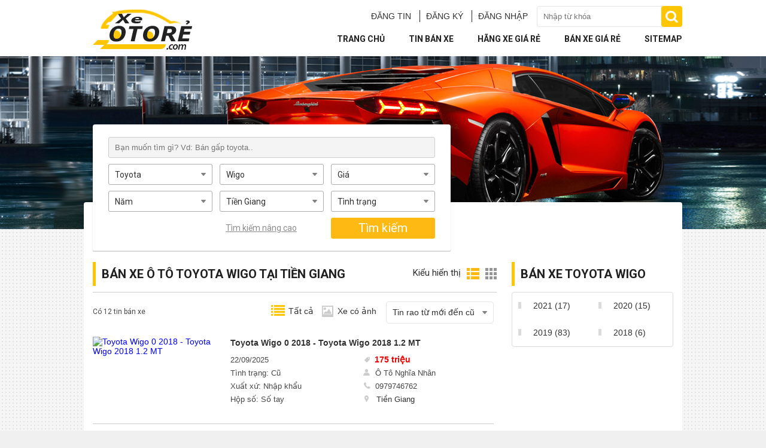

--- FILE ---
content_type: text/html; charset=utf-8
request_url: https://xeotore.com/xe-toyota-wigo-tien-giang
body_size: 11054
content:
<!DOCTYPE HTML PUBLIC "-//W3C//DTD XHTML 1.0 Transitional//EN" "http://www.w3.org/TR/xhtml1/DTD/xhtml1-transitional.dtd">
<html xmlns="http://www.w3.org/1999/xhtml">
<head>
    <meta http-equiv="Content-Type" content="text/html; charset=utf-8" />
    <link rel="SHORTCUT ICON" href="/Images/favico.png" />
    <title>Xeotore cung cấp tin mua bán xe Toyota Wigo tốt nhất thị trường</title>
    <meta name="keywords" content="Toyota Wigo, Toyota Wigo giá rẻ, Toyota Wigo tại Tiền Giang" />
    <meta name="description" content="Tổng hợp mua bán xe Toyota Wigo kèm nhiều ưu đãi hấp dẫn tại Tiền Giang" />
    
    
    

    <script src='/Scripts/jquery-1.7.1.min.js'></script>
    <script src='/Scripts/jquery.hashchange.min.js'></script>
    <script src="/Scripts/jquery.flexisel.js"></script>
    <script src='/Scripts/jquery.cookie-1.4.1.js'></script>
    <script src="/Scripts/Common.js"></script>
    <script src='/jquery-ui/jquery-ui.min.js'></script>
    <link href='https://fonts.googleapis.com/css?family=Roboto:400italic,400,500,600,700&subset=latin,vietnamese,latin-ext' rel='stylesheet' type='text/css' />
    <link href="/Styles/style.css?v=20152612" rel="stylesheet" />
    <link href="/Styles/Fix.css?v=20181511" rel="stylesheet" />
    <script src="/Scripts/main.js?v=20191801"></script>
    <script src="/Scripts/jcarousellite.js"></script>
    <script src="/Scripts/jcarousellite_1.0.1.pack.js"></script>
    <link href="/Scripts/fancybox/source/jquery.fancybox.css" rel="stylesheet" />
    <link href="/Scripts/fancybox/source/jquery.fancybox.full.css" rel="stylesheet" />
    <script src="/Scripts/fancybox/source/jquery.fancybox.full.js"></script>
    <script src="/Scripts/jquery-placeholder/jquery.placeholder.js"></script>
    <script src="/Scripts/placeholder-master/lib/placeholders.js"></script>

    <script type="text/javascript">
        var AccountID = '';
        var productId = '0';
        $(document).ready(function () {
            $('input, textarea').placeholder();
        });
    </script>
    <script>
        (function (i, s, o, g, r, a, m) {
            i['GoogleAnalyticsObject'] = r; i[r] = i[r] || function () {
                (i[r].q = i[r].q || []).push(arguments)
            }, i[r].l = 1 * new Date(); a = s.createElement(o),
            m = s.getElementsByTagName(o)[0]; a.async = 1; a.src = g; m.parentNode.insertBefore(a, m)
        })(window, document, 'script', '//www.google-analytics.com/analytics.js', 'ga');

        ga('create', 'UA-80925926-1', 'auto');
        ga('send', 'pageview');

    </script>
</head>
<body>
    <input value="2" type="hidden" id="hidmenu" />
    <div class="wrapper">
        

<div id="header">
    <div class="container clearfix">
            <a href="/" class="logo fl"><img src="/images/logo.png"></a>

        <div class="fr">
            <div class="clearfix">
                <div class="top-search fr clearfix">
                    <input type="text" placeholder="Nhập từ khóa" class="keyword fl" id="txtTextSearchmenu" />
                    <input type="submit" value="" class="submit fl btnsearchmenu" />
                </div>
                <ul class="user-nav fr clearfix">
                        <li class="last"><a href="/dang-tin-ban-xe" class="">ĐĂNG TIN</a></li>
                        <li><a href="/dang-ky" rel="nofollow" class="">ĐĂNG KÝ</a></li>
                        <li><a href="/dang-nhap" rel="nofollow" class="">ĐĂNG NHẬP</a></li>

                </ul>
            </div>
            <ul class="main-nav clearfix">
                <li><a href="/sitemap" data-key="sitemap">Sitemap</a></li>
                <li>
                    <a href="/ban-xe" data-key="ban-xe">Bán xe giá rẻ</a>
                    <ul class="sub-nav">
                        <li><a href="/ban-xe/mlt100" data-key="ban-xe/mlt100">Dưới 100 triệu</a></li>
                        <li><a href="/ban-xe/m100-150" data-key="ban-xe/m100-150">Từ 100 triệu - 150 triệu</a></li>
                        <li><a href="/ban-xe/m150-200" data-key="ban-xe/m150-200">Từ 150 triệu - 200 triệu</a></li>
                        <li><a href="/ban-xe/m200-250" data-key="ban-xe/m200-250">Từ 200 triệu - 250 triệu</a></li>
                        <li><a href="/ban-xe/m250-300" data-key="ban-xe/m250-300">Từ 250 triệu - 300 triệu</a></li>
                        <li><a href="/ban-xe/m300-350" data-key="ban-xe/m300-350">Từ 300 triệu - 350 triệu</a></li>
                        <li><a href="/ban-xe/m350-400" data-key="ban-xe/m350-400">Từ 350 triệu - 400 triệu</a></li>
                        <li><a href="/ban-xe/m400-450" data-key="ban-xe/m400-450">Từ 400 triệu - 450 triệu</a></li>
                        <li><a href="/ban-xe/m450-500" data-key="ban-xe/m450-500">Từ 450 triệu - 500 triệu</a></li>
                        <li><a href="/ban-xe/mgt500" data-key="ban-xe/mgt1000">Trên 500 triệu</a></li>
                    </ul>
                </li>
                <li>
                    <a href="/ban-xe" data-key="ban-xe">Hãng xe giá rẻ</a>
                    <ul class="sub-nav">
                            <li><a href="/xe-bmw" data-key="xe-bmw">Bán xe BMW giá rẻ</a></li>
                            <li><a href="/xe-chevrolet" data-key="xe-chevrolet">Bán xe Chevrolet giá rẻ</a></li>
                            <li><a href="/xe-ford" data-key="xe-ford">Bán xe Ford giá rẻ</a></li>
                            <li><a href="/xe-honda" data-key="xe-honda">Bán xe Honda giá rẻ</a></li>
                            <li><a href="/xe-hyundai" data-key="xe-hyundai">Bán xe Hyundai giá rẻ</a></li>
                            <li><a href="/xe-kia" data-key="xe-kia">Bán xe Kia giá rẻ</a></li>
                            <li><a href="/xe-lexus" data-key="xe-lexus">Bán xe Lexus giá rẻ</a></li>
                            <li><a href="/xe-mazda" data-key="xe-mazda">Bán xe Mazda giá rẻ</a></li>
                            <li><a href="/xe-mercedes-benz" data-key="xe-mercedes-benz">Bán xe Mercedes-Benz giá rẻ</a></li>
                            <li><a href="/xe-mitsubishi" data-key="xe-mitsubishi">Bán xe Mitsubishi giá rẻ</a></li>
                    </ul>
                </li>
                <li class="basic "><a href="/ban-xe" data-key="ban-xe">Tin bán xe</a></li>
                <li class=""><a href="/" id="tc">Trang chủ</a></li>
            </ul>
        </div>
    </div>
</div>


<link href="/jquery-ui/jquery-ui.css?v=20160325" rel="stylesheet" />
<script src="/Scripts/AutoComplete.js?v=20160325"></script>
<script>
    activemenuheader();
    $('.btnsearchmenu').click(function () {
        execSearchText();
    });
    $('#txtTextSearchmenu').keypress(function (e) {
        if (e.which == 13) {
            execSearchText();
        }
    });
    AutoCompleteSearch("txtTextSearchmenu");
</script>

        <div class="content-wapper">
            
<div class="clearfix" id="main">
    <div class="banner">
    </div>
    <div class="main-content">
        <div class="container mframe clearfix" style="z-index: 10;">
            <div>
                
<script src="/Scripts/jquery.nicescroll.js"></script>
<script type="text/javascript">
    $(document).ready(function () {
        AutoCompleteSearch("txtKeyword");
        $('#boxgeneralsearch_submit').click(function () {
            execSearchHome();
        });
        $('#txtKeyword').keypress(function (e) {
            if (e.which == 13) {
                execSearchHome();
            }
        });
        $('#MakeSearch').combogridmake(79, 'Toyota', 'toyota', 200, false,2, '');
        $('#ModelSearch').combogridmodel(79, 2176, 'Wigo', 'wigo', 200, false, 2, '');
        var madeInSearchData = JSON.parse('{ "jsonData" : [{"Text": "Trong nước", "Value": "268435456"},{"Text": "Nhập khẩu", "Value": "536870912"}]}');
        $('#MadeInSearch').selectoption(madeInSearchData.jsonData, '0', 'Xuất xứ', 200, 'MadeIn', 'MadeInContainer', 1, 'Xuất xứ', '');
        var citySearchData = JSON.parse('[{ "jsonMBData" : [{"Text": "Bắc Giang", "Value": "68", "ShortName": "bac-giang"},{"Text": "Bắc Kạn", "Value": "69", "ShortName": "bac-kan"},{"Text": "Bắc Ninh", "Value": "71", "ShortName": "bac-ninh"},{"Text": "Cao Bằng", "Value": "75", "ShortName": "cao-bang"},{"Text": "Điện Biên", "Value": "79", "ShortName": "dien-bien"},{"Text": "Hòa Bình", "Value": "86", "ShortName": "hoa-binh"},{"Text": "Hải Dương", "Value": "87", "ShortName": "hai-duong"},{"Text": "Hà Giang", "Value": "88", "ShortName": "ha-giang"},{"Text": "Hà Nam", "Value": "91", "ShortName": "ha-nam"},{"Text": "Hưng Yên", "Value": "94", "ShortName": "hung-yen"},{"Text": "Lào Cai", "Value": "99", "ShortName": "lao-cai"},{"Text": "Lai Châu", "Value": "100", "ShortName": "lai-chau"},{"Text": "Lạng Sơn", "Value": "102", "ShortName": "lang-son"},{"Text": "Ninh Bình", "Value": "104", "ShortName": "ninh-binh"},{"Text": "Nam Định", "Value": "105", "ShortName": "nam-dinh"},{"Text": "Phú Thọ", "Value": "107", "ShortName": "phu-tho"},{"Text": "Quảng Ninh", "Value": "112", "ShortName": "quang-ninh"},{"Text": "Sơn La", "Value": "115", "ShortName": "son-la"},{"Text": "Thái Bình", "Value": "117", "ShortName": "thai-binh"},{"Text": "Thái Nguyên", "Value": "120", "ShortName": "thai-nguyen"},{"Text": "Tuyên Quang", "Value": "122", "ShortName": "tuyen-quang"},{"Text": "Vĩnh Phúc", "Value": "126", "ShortName": "vinh-phuc"},{"Text": "Yên Bái", "Value": "128", "ShortName": "yen-bai"}]},{ "jsonMTData" : [{"Text": "Bình Định", "Value": "67", "ShortName": "binh-dinh"},{"Text": "Bình Thuận  ", "Value": "73", "ShortName": "binh-thuan"},{"Text": "Đắk Lắk", "Value": "80", "ShortName": "dak-lak"},{"Text": "Đắk Nông", "Value": "84", "ShortName": "dak-nong"},{"Text": "Gia Lai", "Value": "85", "ShortName": "gia-lai"},{"Text": "Hà Tĩnh", "Value": "93", "ShortName": "ha-tinh"},{"Text": "Kon Tum", "Value": "97", "ShortName": "kon-tum"},{"Text": "Nghệ An", "Value": "103", "ShortName": "nghe-an"},{"Text": "Ninh Thuận", "Value": "106", "ShortName": "ninh-thuan"},{"Text": "Phú Yên", "Value": "108", "ShortName": "phu-yen"},{"Text": "Quảng Bình", "Value": "109", "ShortName": "quang-binh"},{"Text": "Quảng Nam", "Value": "110", "ShortName": "quang-nam"},{"Text": "Quảng Ngãi", "Value": "111", "ShortName": "quang-ngai"},{"Text": "Quảng Trị", "Value": "113", "ShortName": "quang-tri"},{"Text": "Thanh Hóa", "Value": "119", "ShortName": "thanh-hoa"}]},{ "jsonMNData" : [{"Text": "An Giang", "Value": "65", "ShortName": "an-giang"},{"Text": "Bạc Liêu", "Value": "70", "ShortName": "bac-lieu"},{"Text": "Bình Phước", "Value": "72", "ShortName": "binh-phuoc"},{"Text": "Bến Tre", "Value": "74", "ShortName": "ben-tre"},{"Text": "Cà Mau", "Value": "76", "ShortName": "ca-mau"},{"Text": "Đồng Tháp", "Value": "82", "ShortName": "dong-thap"},{"Text": "Đồng Nai", "Value": "83", "ShortName": "dong-nai"},{"Text": "Hậu Giang", "Value": "89", "ShortName": "hau-giang"},{"Text": "Kiên Giang", "Value": "95", "ShortName": "kien-giang"},{"Text": "Long An", "Value": "98", "ShortName": "long-an"},{"Text": "Sóc Trăng", "Value": "116", "ShortName": "soc-trang"},{"Text": "Tiền Giang", "Value": "118", "ShortName": "tien-giang"},{"Text": "Tây Ninh", "Value": "121", "ShortName": "tay-ninh"},{"Text": "Trà Vinh", "Value": "124", "ShortName": "tra-vinh"},{"Text": "Vĩnh Long", "Value": "125", "ShortName": "vinh-long"}]}]');
        $('#CitySearch').combogridcity(citySearchData, 118, 'tien-giang', 'Tiền Giang', 200, 2, '');
        $('#YearSearch').combogridyear(0, 2026, 'Năm', 200, 2);
        $('#PriceSearch').combogridprice(0, 99000, 200, 2);
        var secondHandSearchData = JSON.parse('{ "jsonData" : [{"Text": "Cũ", "Value": "8388608"},{"Text": "Mới", "Value": "16777216"}]}');
        $('#SecondHandSearch').selectoption(secondHandSearchData.jsonData, '0', 'T&#236;nh trạng', 240, 'SecondHand', 'SecondHandContainer',2, 'Tình trạng', '');
        var transmissionSearchData = JSON.parse('{ "jsonData" : [{"Text": "Số tay", "Value": "33554432"},{"Text": "Số tự động", "Value": "67108864"},{"Text": "Số hỗn hợp", "Value": "134217728"}]}');
        $('#TransmissionSearch').selectoption(transmissionSearchData.jsonData, '0', 'Hộp số', 200, 'Transmission', 'TransmissionContainer', 1, 'Hộp số', '');
        var fuelTypeSearchData = JSON.parse('{ "jsonData" : [{"Text": "Xăng", "Value": "2"},{"Text": "Diesel", "Value": "4"},{"Text": "Hybrid", "Value": "8"},{"Text": "Điện", "Value": "16"},{"Text": "Loại khác", "Value": "32"}]}');
        $('#FuelTypeSearch').selectoption(fuelTypeSearchData.jsonData, '0', 'Nhi&#234;n liệu', 200, 'FuelType', 'FuelTypeContainer', 1, 'Nhiên liệu', '');
        var classificationsSearchData = JSON.parse('{ "jsonData" : [{"Text": "Sedan", "Value": "16384", "ShortName": "1"},{"Text": "SUV", "Value": "32768", "ShortName": "2"},{"Text": "CUV", "Value": "131072", "ShortName": "4"},{"Text": "Hatchback", "Value": "262144", "ShortName": "5"},{"Text": "Convertible", "Value": "524288", "ShortName": "6"},{"Text": "Truck", "Value": "1048576", "ShortName": "7"},{"Text": "Van/Minivan", "Value": "2097152", "ShortName": "8"},{"Text": "Wagon", "Value": "4194304", "ShortName": "9"},{"Text": "MPV", "Value": "1073741824", "ShortName": "12"},{"Text": "Pick-up Truck", "Value": "2147483648", "ShortName": "14"},{"Text": "Sport Car", "Value": "4294967296", "ShortName": "15"},{"Text": "City Car", "Value": "8589934592", "ShortName": "16"}]}');
        $('#ClassificationsSearch').combogridclassification(classificationsSearchData.jsonData, '0', 'Kiểu d&#225;ng', 200, 'Classifications', 'ClassificationsContainer', 2);
        var colorSearchData = JSON.parse('{ "jsonData" : [{"Text": "Bạc", "Value": "2", "ShortName": "bac"},{"Text": "Tím", "Value": "4", "ShortName": "tim"},{"Text": "Hồng", "Value": "8", "ShortName": "hong"},{"Text": "Trắng", "Value": "16", "ShortName": "trang"},{"Text": "Kem (Be)", "Value": "32", "ShortName": "kem"},{"Text": "Vàng", "Value": "64", "ShortName": "vang"},{"Text": "Nâu", "Value": "128", "ShortName": "nau"},{"Text": "Xanh lam", "Value": "256", "ShortName": "lam"},{"Text": "Đỏ", "Value": "512", "ShortName": "do"},{"Text": "Xanh lục", "Value": "1024", "ShortName": "luc"},{"Text": "Xám", "Value": "2048", "ShortName": "xam"},{"Text": "Đen", "Value": "4096", "ShortName": "den"},{"Text": "Hai màu", "Value": "8192", "ShortName": "2mau"},{"Text": "Màu khác", "Value": "16384", "ShortName": "khac"}]}');
        $('#ExteriorColorSearch').combogridcolor(colorSearchData.jsonData, '0', 'M&#224;u ngoại thất', 200, 'ExteriorColor', 'ExteriorColorContainer', 1, 'Màu ngoại thất');
        $('#InteriorColorSearch').combogridcolor(colorSearchData.jsonData, '0', 'M&#224;u nội thất', 200, 'InteriorColor', 'InteriorColorContainer', 1, 'Màu nội thất');
        var numOfSeatSearchData = JSON.parse('{ "jsonData" : [{"Text": "2 chỗ", "Value": "64"},{"Text": "4 chỗ", "Value": "128"},{"Text": "5 chỗ", "Value": "256"},{"Text": "7 chỗ", "Value": "512"},{"Text": "9 chỗ", "Value": "1024"},{"Text": "16 chỗ", "Value": "4096"},{"Text": "> 16 chỗ", "Value": "8192"}]}');
        $('#NumOfSeatSearch').selectoption(numOfSeatSearchData.jsonData, '0', 'Số chỗ', 200, 'NumOfSeat', 'NumOfSeatContainer', 1, 'Số chỗ ngồi', '');
        var numOfDoorSearchData = JSON.parse('{ "jsonData" : [{"Text": "2 cửa", "Value": "17179869184"},{"Text": "3 cửa", "Value": "34359738368"},{"Text": "4 cửa", "Value": "68719476736"},{"Text": "5 cửa", "Value": "137438953472"}]}');
        $('#NumOfDoorSearch').selectoption(numOfDoorSearchData.jsonData, '0', 'Số cửa', 200, 'NumOfDoor', 'NumOfDoorContainer', 1, 'Số cửa', '');
        jQuery(".inputtooltips").myTooltipSearch();

        $('#showMoreSearch').click(function (e) {
            if ($(".moresearch").is(":visible")) {
                var htmlbtnmore = '<span class="linkmoresearch combotext">Tìm kiếm nâng cao</span>';
                $('#showMoreSearch .dvcombo').html(htmlbtnmore);
                $(".box-search").css({"width":"558px"});
                $('.moresearch').slideUp("slow");
                $('.b-moresearch .expand').slideUp("slow");
                $('.colspan-search .line').css({ "margin": "0", "float": "right", "position": "relative" });
                // $(".contentsearch").css('overflow', 'hidden');
            } else {
                var htmlbtnmore = '<span class="linkmoresearch combotext">Bỏ tìm kiếm nâng cao</span>';
                $('#showMoreSearch .dvcombo').html(htmlbtnmore);
                $(".box-search").css({ "width": "100%" });
                $('.moresearch').slideDown("slow");
                $('.b-moresearch .expand').slideDown("slow");
                $('.colspan-search .line').css({ "margin": "0", "float": "right", "position": "absolute", "bottom": "0", "right": "0" });
                //$(".contentsearch").css('overflow', 'scroll \0/');
            }

            e.stopPropagation();
            return false;
        });

    });

</script>

<div class="homesearch search-wrapper searchhome">
    <div class="optionsearch container">
        <div class="search-block">
            <div class="contentsearch clearfix">
                <div class="box-search" style="width: 558px">
                    <div class="colspan-search">
                        <div class="sf-item keyword">
                            <input id="txtKeyword" class="text-search" style="" placeholder="Bạn muốn tìm gì? Vd: Bán gấp toyota.." />
                        </div>
                        <div class="sf-item">
                            <div id="MakeSearch"></div>
                        </div>
                        <div class="sf-item">
                            <div id="ModelSearch"></div>
                        </div>
                        <div class="sf-item">
                            <div id="PriceSearch"></div>
                        </div>
                        <div class="sf-item">
                            <div id="YearSearch"></div>
                        </div>
                        <div class="sf-item">
                            <div id="CitySearch"></div>
                        </div>
                        <div class="sf-item">
                            <div id="SecondHandSearch"></div>
                        </div>
                    </div>
                    <div class="moresearch" style="display: none;">
                        <div class="sf-item item-left">
                            <div id="MadeInSearch"></div>
                        </div>
                        <div class="sf-item">
                            <div id="FuelTypeSearch"></div>
                        </div>
                        <div class="sf-item item-left">
                            <div id="TransmissionSearch"></div>
                        </div>
                        <div class="sf-item">
                            <div id="ClassificationsSearch"></div>
                        </div>
                        <div class="sf-item item-left">
                            <div id="ExteriorColorSearch"></div>
                        </div>
                        <div class="sf-item">
                            <div id="InteriorColorSearch"></div>
                        </div>
                    </div>
                    <div class="b-moresearch">
                        <div class="expand" style="display: none">
                            <div class="sf-item">
                                <div id="NumOfSeatSearch"></div>
                            </div>
                            <div class="sf-item">
                                <div id="NumOfDoorSearch"></div>
                            </div>
                        </div>
                        <div class="line" style="margin: 0; float: right">
                            <div class="sf-item btnmoresearch" id="showMoreSearch">
                                <div class="dvcombo">
                                    <span class="linkmoresearch combotext">Tìm kiếm nâng cao</span>
                                </div>
                            </div>
                            <div class="sf-item">
                                <a href="javascript:void(0)" id="boxgeneralsearch_submit" class="sf-submit dvcombo">Tìm kiếm</a>
                            </div>
                        </div>
                    </div>
                </div>
            </div>
            <div class="button-search">
            </div>
        </div>
    </div>
</div>

            </div>
            <div style="overflow: hidden; display: block; margin-top: 85px">
                <div class="content-col list-view fl">
                    <div class="w-block clearfix">
                        
                        <div class="d-title">
                            <h2 class="b-title"><span title="B&#225;n xe &#244; t&#244; Toyota Wigo tại Tiền Giang">B&#225;n xe &#244; t&#244; Toyota Wigo tại Tiền Giang</span></h2>
                        </div>
                        <div class="mgt15 clearfix">
                            <p class="pl-count fl">
                                Có
                                12
                                tin bán xe
                            </p>
                            <div class="pl-filter fr clearfix">
    <ul class="pl-tabtitle fl clearfix">
        <li class="current"><a href="javascript:void(0)" title="Hiện tất cả ô tô" onclick=" SetFilterHaveImageCookie(false) " id="filtertoolallbutton"><i class="i-list icons"></i>Tất cả</a></li>
        <li><a href="javascript:void(0)" title="Chỉ hiện ô tô có ảnh" onclick="SetFilterHaveImageCookie(true)" id="filtertoolcoanhbutton"><i class="i-list-img icons"></i>Xe có ảnh</a></li>
    </ul>
    <div class="filter-sort pl-order fr">
        <div class="sort" id="sort">
            <input style="display:none" id="sortinput" data-width="120px;" value="" />
            <input type="hidden" id="sorttype" value="" />
            <div class="combocust">
                <div class="selected">
                    <div class="price">Tin rao mới đến cũ</div>
                    <div class="selectorder"></div>
                </div>
            </div>
        </div>
    </div>
    <ul class="switch-view fr clearfix">
        <li>Kiểu hiển thị</li>
        <li class="active" id="list"><a title="Hiển thị ô tô dạng danh sách" onclick="SetFilterThumbViewCookie(false)" href="javascript:void(0)" id="filtertoollistviewbutton"><i class="i-v-list icons"></i></a></li>
        <li id="grid"><a title="Hiển thị ô tô dạng ô lưới" onclick="SetFilterThumbViewCookie(true)" href="javascript:void(0)" id="filtertoolthumbviewbutton"><i class="i-v-grid icons"></i></a></li>
        
    </ul>
</div>

<script>
        setcookies();
        $('.sort').combocustom(0, 'Tin rao từ mới đến cũ');
</script>
                        </div>
                        <div class="post-list clearfix">


<div class="post-item">
    <a href="/xe-toyota-wigo-tien-giang/toyota-wigo-2018-12-mt-aid1973192" class="photo">
            <img src="https://img2.banotore.com/2016/05/31/20160531135447-9149.jpg" title="Toyota Wigo 0 2018 - Toyota Wigo 2018 1.2 MT" alt="Toyota Wigo 0 2018 - Toyota Wigo 2018 1.2 MT">
    </a>
    <div class="pi-meta clearfix">
        <h3><a href="/xe-toyota-wigo-tien-giang/toyota-wigo-2018-12-mt-aid1973192">Toyota Wigo 0 2018 - Toyota Wigo 2018 1.2 MT</a></h3>
        <div class="save icon" id="1973192" onclick="productSaved(this,'1973192');">
            <i class="i-save icons"></i>Lưu tin
        </div>
        <ul>
            <li>22/09/2025</li>
            <li><span class="label">Tình trạng</span> Cũ</li>
            <li><span class="label">Xuất xứ</span> Nhập khẩu</li>
            <li><span class="label">Hộp số</span> Số tay</li>
        </ul>
        <ul class="have-icon">
            <li class="price"><i class="i-m-price i-meta icons"></i>175 triệu</li>
                <li><i class="i-m-owner i-meta icons"></i><span class="label">Liên hệ</span> <span class="text" title=" &#212; T&#244; Nghĩa Nh&#226;n "> &#212; T&#244; Nghĩa Nh&#226;n </span></li>
            <li><i class="i-m-phone i-meta icons"></i><span class="label">SĐT</span> <span class="text" title="0979746762">0979746762</span></li>
            <li class="location"><a style="color: #313131" href="/xe-toyota-wigo-tien-giang"><i class="i-m-loc i-meta icons"></i>Tiền Giang</a></li>
        </ul>

    </div>
</div>

<div class="post-item">
    <a href="/xe-toyota-wigo-tien-giang/toyota-wigo-2023-g--43000-km-aid1964831" class="photo">
            <img src="https://img2.banotore.com/2016/05/31/20160531135447-9149.jpg" title="Toyota Wigo 0 2023 - Toyota Wigo 2023 G - 43000 km" alt="Toyota Wigo 0 2023 - Toyota Wigo 2023 G - 43000 km">
    </a>
    <div class="pi-meta clearfix">
        <h3><a href="/xe-toyota-wigo-tien-giang/toyota-wigo-2023-g--43000-km-aid1964831">Toyota Wigo 0 2023 - Toyota Wigo 2023 G - 43000 km</a></h3>
        <div class="save icon" id="1964831" onclick="productSaved(this,'1964831');">
            <i class="i-save icons"></i>Lưu tin
        </div>
        <ul>
            <li>22/08/2025</li>
            <li><span class="label">Tình trạng</span> Cũ</li>
            <li><span class="label">Xuất xứ</span> Nhập khẩu</li>
            <li><span class="label">Hộp số</span> Số tự động</li>
        </ul>
        <ul class="have-icon">
            <li class="price"><i class="i-m-price i-meta icons"></i>340 triệu</li>
                <li><i class="i-m-owner i-meta icons"></i><span class="label">Liên hệ</span> <span class="text" title="Thanh Trung">Thanh Trung</span></li>
            <li><i class="i-m-phone i-meta icons"></i><span class="label">SĐT</span> <span class="text" title="0813776655">0813776655</span></li>
            <li class="location"><a style="color: #313131" href="/xe-toyota-wigo-tien-giang"><i class="i-m-loc i-meta icons"></i>Tiền Giang</a></li>
        </ul>

    </div>
</div>

<div class="post-item">
    <a href="/xe-toyota-wigo-tien-giang/toyota-wigo-2020-12-at--112233-km-aid1880476" class="photo">
            <img src="https://img2.banotore.com/2016/05/31/20160531135447-9149.jpg" title="Toyota Wigo   2020 1.2 AT - 112233 km 2020 - Toyota Wigo 2020 1.2 AT - 112233 km" alt="Toyota Wigo   2020 1.2 AT - 112233 km 2020 - Toyota Wigo 2020 1.2 AT - 112233 km">
    </a>
    <div class="pi-meta clearfix">
        <h3><a href="/xe-toyota-wigo-tien-giang/toyota-wigo-2020-12-at--112233-km-aid1880476">Toyota Wigo   2020 1.2 AT - 112233 km 2020 - Toyota Wigo 2020 1.2 AT - 112233 km</a></h3>
        <div class="save icon" id="1880476" onclick="productSaved(this,'1880476');">
            <i class="i-save icons"></i>Lưu tin
        </div>
        <ul>
            <li>29/10/2024</li>
            <li><span class="label">Tình trạng</span> Cũ</li>
            <li><span class="label">Xuất xứ</span> Trong nước</li>
            <li><span class="label">Hộp số</span> Số tự động</li>
        </ul>
        <ul class="have-icon">
            <li class="price"><i class="i-m-price i-meta icons"></i>288 triệu</li>
                <li><i class="i-m-owner i-meta icons"></i><span class="label">Liên hệ</span> <span class="text" title="phong">phong</span></li>
            <li><i class="i-m-phone i-meta icons"></i><span class="label">SĐT</span> <span class="text" title="0939111919">0939111919</span></li>
            <li class="location"><a style="color: #313131" href="/xe-toyota-wigo-tien-giang"><i class="i-m-loc i-meta icons"></i>Tiền Giang</a></li>
        </ul>

    </div>
</div>

<div class="post-item">
    <a href="/xe-toyota-wigo-tien-giang/toyota-wigo-2018-12-at--58000-km-aid1857835" class="photo">
            <img src="https://img2.banotore.com/2016/05/31/20160531135447-9149.jpg" title="Toyota Wigo   2018 1.2 AT - 58000 km 2018 - Toyota Wigo 2018 1.2 AT - 58000 km" alt="Toyota Wigo   2018 1.2 AT - 58000 km 2018 - Toyota Wigo 2018 1.2 AT - 58000 km">
    </a>
    <div class="pi-meta clearfix">
        <h3><a href="/xe-toyota-wigo-tien-giang/toyota-wigo-2018-12-at--58000-km-aid1857835">Toyota Wigo   2018 1.2 AT - 58000 km 2018 - Toyota Wigo 2018 1.2 AT - 58000 km</a></h3>
        <div class="save icon" id="1857835" onclick="productSaved(this,'1857835');">
            <i class="i-save icons"></i>Lưu tin
        </div>
        <ul>
            <li>06/09/2024</li>
            <li><span class="label">Tình trạng</span> Cũ</li>
            <li><span class="label">Xuất xứ</span> Nhập khẩu</li>
            <li><span class="label">Hộp số</span> Số tự động</li>
        </ul>
        <ul class="have-icon">
            <li class="price"><i class="i-m-price i-meta icons"></i>269 triệu</li>
                <li><i class="i-m-owner i-meta icons"></i><span class="label">Liên hệ</span> <span class="text" title="phong">phong</span></li>
            <li><i class="i-m-phone i-meta icons"></i><span class="label">SĐT</span> <span class="text" title="0939111919">0939111919</span></li>
            <li class="location"><a style="color: #313131" href="/xe-toyota-wigo-tien-giang"><i class="i-m-loc i-meta icons"></i>Tiền Giang</a></li>
        </ul>

    </div>
</div>

<div class="post-item">
    <a href="/xe-toyota-wigo-tien-giang/toyota-wigo-2019-12-at--58000-km-aid1849736" class="photo">
            <img src="https://img2.banotore.com/2016/05/31/20160531135447-9149.jpg" title="Toyota Wigo   2019 1.2 AT - 58000 km 2019 - Toyota Wigo 2019 1.2 AT - 58000 km" alt="Toyota Wigo   2019 1.2 AT - 58000 km 2019 - Toyota Wigo 2019 1.2 AT - 58000 km">
    </a>
    <div class="pi-meta clearfix">
        <h3><a href="/xe-toyota-wigo-tien-giang/toyota-wigo-2019-12-at--58000-km-aid1849736">Toyota Wigo   2019 1.2 AT - 58000 km 2019 - Toyota Wigo 2019 1.2 AT - 58000 km</a></h3>
        <div class="save icon" id="1849736" onclick="productSaved(this,'1849736');">
            <i class="i-save icons"></i>Lưu tin
        </div>
        <ul>
            <li>19/08/2024</li>
            <li><span class="label">Tình trạng</span> Cũ</li>
            <li><span class="label">Xuất xứ</span> Nhập khẩu</li>
            <li><span class="label">Hộp số</span> Số tự động</li>
        </ul>
        <ul class="have-icon">
            <li class="price"><i class="i-m-price i-meta icons"></i>273 triệu</li>
                <li><i class="i-m-owner i-meta icons"></i><span class="label">Liên hệ</span> <span class="text" title="phong">phong</span></li>
            <li><i class="i-m-phone i-meta icons"></i><span class="label">SĐT</span> <span class="text" title="0939111919">0939111919</span></li>
            <li class="location"><a style="color: #313131" href="/xe-toyota-wigo-tien-giang"><i class="i-m-loc i-meta icons"></i>Tiền Giang</a></li>
        </ul>

    </div>
</div>

<div class="post-item">
    <a href="/xe-toyota-wigo-tien-giang/toyota-wigo-2018-12-at--58000-km-aid1841916" class="photo">
            <img src="https://img2.banotore.com/2016/05/31/20160531135447-9149.jpg" title="Toyota Wigo   2018 1.2 AT - 58000 km 2018 - Toyota Wigo 2018 1.2 AT - 58000 km" alt="Toyota Wigo   2018 1.2 AT - 58000 km 2018 - Toyota Wigo 2018 1.2 AT - 58000 km">
    </a>
    <div class="pi-meta clearfix">
        <h3><a href="/xe-toyota-wigo-tien-giang/toyota-wigo-2018-12-at--58000-km-aid1841916">Toyota Wigo   2018 1.2 AT - 58000 km 2018 - Toyota Wigo 2018 1.2 AT - 58000 km</a></h3>
        <div class="save icon" id="1841916" onclick="productSaved(this,'1841916');">
            <i class="i-save icons"></i>Lưu tin
        </div>
        <ul>
            <li>01/08/2024</li>
            <li><span class="label">Tình trạng</span> Cũ</li>
            <li><span class="label">Xuất xứ</span> Nhập khẩu</li>
            <li><span class="label">Hộp số</span> Số tự động</li>
        </ul>
        <ul class="have-icon">
            <li class="price"><i class="i-m-price i-meta icons"></i>276 triệu</li>
                <li><i class="i-m-owner i-meta icons"></i><span class="label">Liên hệ</span> <span class="text" title="phong">phong</span></li>
            <li><i class="i-m-phone i-meta icons"></i><span class="label">SĐT</span> <span class="text" title="0939111919">0939111919</span></li>
            <li class="location"><a style="color: #313131" href="/xe-toyota-wigo-tien-giang"><i class="i-m-loc i-meta icons"></i>Tiền Giang</a></li>
        </ul>

    </div>
</div>

<div class="post-item">
    <a href="/xe-toyota-wigo-tien-giang/toyota-wigo-aid1830154" class="photo">
            <img src="https://img2.banotore.com/2016/05/31/20160531135447-9149.jpg" title="Toyota Wigo   2020 - Toyota Wigo" alt="Toyota Wigo   2020 - Toyota Wigo">
    </a>
    <div class="pi-meta clearfix">
        <h3><a href="/xe-toyota-wigo-tien-giang/toyota-wigo-aid1830154">Toyota Wigo   2020 - Toyota Wigo</a></h3>
        <div class="save icon" id="1830154" onclick="productSaved(this,'1830154');">
            <i class="i-save icons"></i>Lưu tin
        </div>
        <ul>
            <li>26/07/2024</li>
            <li><span class="label">Tình trạng</span> Cũ</li>
            <li><span class="label">Xuất xứ</span> Nhập khẩu</li>
            <li><span class="label">Hộp số</span> Số tự động</li>
        </ul>
        <ul class="have-icon">
            <li class="price"><i class="i-m-price i-meta icons"></i>280 triệu</li>
                <li><i class="i-m-owner i-meta icons"></i><span class="label">Liên hệ</span> <span class="text" title="phong">phong</span></li>
            <li><i class="i-m-phone i-meta icons"></i><span class="label">SĐT</span> <span class="text" title="0939111919">0939111919</span></li>
            <li class="location"><a style="color: #313131" href="/xe-toyota-wigo-tien-giang"><i class="i-m-loc i-meta icons"></i>Tiền Giang</a></li>
        </ul>

    </div>
</div>

<div class="post-item">
    <a href="/xe-toyota-wigo-tien-giang/toyota-wigo-aid1792898" class="photo">
            <img src="https://img2.banotore.com/2016/05/31/20160531135447-9149.jpg" title="Toyota Wigo   2019 - Toyota Wigo" alt="Toyota Wigo   2019 - Toyota Wigo">
    </a>
    <div class="pi-meta clearfix">
        <h3><a href="/xe-toyota-wigo-tien-giang/toyota-wigo-aid1792898">Toyota Wigo   2019 - Toyota Wigo</a></h3>
        <div class="save icon" id="1792898" onclick="productSaved(this,'1792898');">
            <i class="i-save icons"></i>Lưu tin
        </div>
        <ul>
            <li>21/07/2024</li>
            <li><span class="label">Tình trạng</span> Cũ</li>
            <li><span class="label">Xuất xứ</span> Nhập khẩu</li>
            <li><span class="label">Hộp số</span> Số tự động</li>
        </ul>
        <ul class="have-icon">
            <li class="price"><i class="i-m-price i-meta icons"></i>289 triệu</li>
                <li><i class="i-m-owner i-meta icons"></i><span class="label">Liên hệ</span> <span class="text" title="phong">phong</span></li>
            <li><i class="i-m-phone i-meta icons"></i><span class="label">SĐT</span> <span class="text" title="0939111919">0939111919</span></li>
            <li class="location"><a style="color: #313131" href="/xe-toyota-wigo-tien-giang"><i class="i-m-loc i-meta icons"></i>Tiền Giang</a></li>
        </ul>

    </div>
</div>

<div class="post-item">
    <a href="/xe-toyota-wigo-tien-giang/toyota-wigo-2019-so-san-trang-dep-aid1773903" class="photo">
            <img src="https://img2.banotore.com/2016/05/31/20160531135447-9149.jpg" title="Toyota Wigo   2019 Số S&#224;n Trắng Đẹp 2019 - Toyota Wigo 2019 Số S&#224;n Trắng Đẹp" alt="Toyota Wigo   2019 Số S&#224;n Trắng Đẹp 2019 - Toyota Wigo 2019 Số S&#224;n Trắng Đẹp">
    </a>
    <div class="pi-meta clearfix">
        <h3><a href="/xe-toyota-wigo-tien-giang/toyota-wigo-2019-so-san-trang-dep-aid1773903">Toyota Wigo   2019 Số S&#224;n Trắng Đẹp 2019 - Toyota Wigo 2019 Số S&#224;n Trắng Đẹp</a></h3>
        <div class="save icon" id="1773903" onclick="productSaved(this,'1773903');">
            <i class="i-save icons"></i>Lưu tin
        </div>
        <ul>
            <li>11/07/2024</li>
            <li><span class="label">Tình trạng</span> Cũ</li>
            <li><span class="label">Xuất xứ</span> Nhập khẩu</li>
            <li><span class="label">Hộp số</span> Số tay</li>
        </ul>
        <ul class="have-icon">
            <li class="price"><i class="i-m-price i-meta icons"></i>275 triệu</li>
                <li><i class="i-m-owner i-meta icons"></i><span class="label">Liên hệ</span> <span class="text" title="A Minh">A Minh</span></li>
            <li><i class="i-m-phone i-meta icons"></i><span class="label">SĐT</span> <span class="text" title="0833245252">0833245252</span></li>
            <li class="location"><a style="color: #313131" href="/xe-toyota-wigo-tien-giang"><i class="i-m-loc i-meta icons"></i>Tiền Giang</a></li>
        </ul>

    </div>
</div>

<div class="post-item">
    <a href="/xe-toyota-wigo-tien-giang/toyota-wigo-2018-12-at--58000-km-aid1772700" class="photo">
            <img src="https://img2.banotore.com/2016/05/31/20160531135447-9149.jpg" title="Toyota Wigo   2018 1.2 AT - 58000 km 2018 - Toyota Wigo 2018 1.2 AT - 58000 km" alt="Toyota Wigo   2018 1.2 AT - 58000 km 2018 - Toyota Wigo 2018 1.2 AT - 58000 km">
    </a>
    <div class="pi-meta clearfix">
        <h3><a href="/xe-toyota-wigo-tien-giang/toyota-wigo-2018-12-at--58000-km-aid1772700">Toyota Wigo   2018 1.2 AT - 58000 km 2018 - Toyota Wigo 2018 1.2 AT - 58000 km</a></h3>
        <div class="save icon" id="1772700" onclick="productSaved(this,'1772700');">
            <i class="i-save icons"></i>Lưu tin
        </div>
        <ul>
            <li>11/07/2024</li>
            <li><span class="label">Tình trạng</span> Cũ</li>
            <li><span class="label">Xuất xứ</span> Nhập khẩu</li>
            <li><span class="label">Hộp số</span> Số tự động</li>
        </ul>
        <ul class="have-icon">
            <li class="price"><i class="i-m-price i-meta icons"></i>279 triệu</li>
                <li><i class="i-m-owner i-meta icons"></i><span class="label">Liên hệ</span> <span class="text" title="phong">phong</span></li>
            <li><i class="i-m-phone i-meta icons"></i><span class="label">SĐT</span> <span class="text" title="0939111919">0939111919</span></li>
            <li class="location"><a style="color: #313131" href="/xe-toyota-wigo-tien-giang"><i class="i-m-loc i-meta icons"></i>Tiền Giang</a></li>
        </ul>

    </div>
</div>

<div class="post-item">
    <a href="/xe-toyota-wigo-tien-giang/toyota-wigo-2019-aid1756737" class="photo">
            <img src="https://img2.banotore.com/2016/05/31/20160531135447-9149.jpg" title="Toyota Wigo   2019 2019 - Toyota Wigo 2019" alt="Toyota Wigo   2019 2019 - Toyota Wigo 2019">
    </a>
    <div class="pi-meta clearfix">
        <h3><a href="/xe-toyota-wigo-tien-giang/toyota-wigo-2019-aid1756737">Toyota Wigo   2019 2019 - Toyota Wigo 2019</a></h3>
        <div class="save icon" id="1756737" onclick="productSaved(this,'1756737');">
            <i class="i-save icons"></i>Lưu tin
        </div>
        <ul>
            <li>14/04/2024</li>
            <li><span class="label">Tình trạng</span> Cũ</li>
            <li><span class="label">Xuất xứ</span> Nhập khẩu</li>
            <li><span class="label">Hộp số</span> Số tay</li>
        </ul>
        <ul class="have-icon">
            <li class="price"><i class="i-m-price i-meta icons"></i>250 triệu</li>
                <li><i class="i-m-owner i-meta icons"></i><span class="label">Liên hệ</span> <span class="text" title="phong">phong</span></li>
            <li><i class="i-m-phone i-meta icons"></i><span class="label">SĐT</span> <span class="text" title="0939111919">0939111919</span></li>
            <li class="location"><a style="color: #313131" href="/xe-toyota-wigo-tien-giang"><i class="i-m-loc i-meta icons"></i>Tiền Giang</a></li>
        </ul>

    </div>
</div>

<div class="post-item itemend">
    <a href="/xe-toyota-wigo-tien-giang/toyota-wigo-2019at-aid1756141" class="photo">
            <img src="https://img2.banotore.com/2016/05/31/20160531135447-9149.jpg" title="Toyota Wigo   2019AT 2019 - Toyota Wigo 2019AT" alt="Toyota Wigo   2019AT 2019 - Toyota Wigo 2019AT">
    </a>
    <div class="pi-meta clearfix">
        <h3><a href="/xe-toyota-wigo-tien-giang/toyota-wigo-2019at-aid1756141">Toyota Wigo   2019AT 2019 - Toyota Wigo 2019AT</a></h3>
        <div class="save icon" id="1756141" onclick="productSaved(this,'1756141');">
            <i class="i-save icons"></i>Lưu tin
        </div>
        <ul>
            <li>14/04/2024</li>
            <li><span class="label">Tình trạng</span> Cũ</li>
            <li><span class="label">Xuất xứ</span> Nhập khẩu</li>
            <li><span class="label">Hộp số</span> Số tự động</li>
        </ul>
        <ul class="have-icon">
            <li class="price"><i class="i-m-price i-meta icons"></i>318 triệu</li>
                <li><i class="i-m-owner i-meta icons"></i><span class="label">Liên hệ</span> <span class="text" title="phong">phong</span></li>
            <li><i class="i-m-phone i-meta icons"></i><span class="label">SĐT</span> <span class="text" title="0939111919">0939111919</span></li>
            <li class="location"><a style="color: #313131" href="/xe-toyota-wigo-tien-giang"><i class="i-m-loc i-meta icons"></i>Tiền Giang</a></li>
        </ul>

    </div>
</div>                                                        <div id="title-paging"><div id="divPaging" class="paging"></div></div>
<input value="1" type="hidden" id="PageIndex" />
<input value="1" type="hidden" id="PageNum" />
<input value="/xe-toyota-wigo-tien-giang" type="hidden" id="CurrentURL" />

<script>   
    var iCount = 0;
    var page;
    var htmlpage = "";
    ResetPage();
    HandlerPage();
</script>
                        </div>
                    </div>
                </div>
                <div class="sidebar mgb20 fr">
                    
                    
                    



<div class="clearfix yearsearch mgt15">
    <h2 class="b-title"><span title="B&#225;n xe Toyota Wigo ">B&#225;n xe Toyota Wigo </span></h2>
    <ul class="simple-list" style="overflow: hidden">
        
            <li class="item"><p><h3 class=""><a title="toyota wigo 2021" href="/xe-toyota-wigo/f02121">2021</a> <span>(17)</span></h3></p></li>
            <li class="item"><p><h3 class=""><a title="toyota wigo 2020" href="/xe-toyota-wigo/f02020">2020</a> <span>(15)</span></h3></p></li>
                    <li class="item"><p><h3 class=""><a title="toyota wigo 2019" href="/xe-toyota-wigo/f01919">2019</a><span> (83)</span></h3></p></li>
            <li class="item"><p><h3 class=""><a title="toyota wigo 2018" href="/xe-toyota-wigo/f01818">2018</a><span> (6)</span></h3></p></li>
    </ul>
</div>
<script>
    $(document).ready(function () {
        //activelinkrightsearch("ismodel");
    });
</script>                    
                </div>

            </div>
        </div>
    </div>
</div>
<div id="boxProductSaved" style="">
    <div class="titlebox">
        <span class="title">Tin đã lưu</span> <span id="deleteAll" title="Xóa tất cả" onclick="deleteAllNews();"></span><span id="btn_close" class="hideAll"></span>
    </div>
    <div>
        <ul class="listbox"></ul>
    </div>
</div>


        </div>
        <div id="footer">
    <div class="footer-top container clearfix">
        <div class="footer-poll fl clearfix">
            <p>Bạn đánh giá như thế nào về website?</p>
            <ul>
                <li>
                    <label>
                        <input checked="checked" name="bc" type="radio" value="1" title="Rất hài lòng" id="perfect"/><label for="perfect"></label>
                        Rất hài lòng
                    </label>
                </li>
                <li>
                    <label>
                        <input name="bc" type="radio" value="2" id="great"/><label for="great"></label>
                        Bình thường
                    </label>
                </li>
                <li>
                    <label>
                        <input name="bc" type="radio" value="3" id="bad"/><label for="bad"></label>
                        Cần sửa chữa nhiều
                    </label>
                </li>
            </ul>
            <input value="Bình chọn" type="button" class="fp-submit fl" onclick=" Vote(); "/>
            <a class="fp-viewresult fl" href="javascript:void(0)" onclick=" ShowVoteResult() ">Xem kết quả</a>
        </div>
        <div class="support-online mgt40 fl">
            <script>
                (function (d, s, id) {
                    var js, fjs = d.getElementsByTagName(s)[0];
                    if (d.getElementById(id)) return;
                    js = d.createElement(s);
                    js.id = id;
                    js.src = "//connect.facebook.net/vi_VN/sdk.js#xfbml=1&version=v2.0";
                    fjs.parentNode.insertBefore(js, fjs);

                }(document, 'script', 'facebook-jssdk'));
            </script>
            <script src="https://apis.google.com/js/platform.js" async defer>           
            </script>

            <p>Hỗ trợ trực tuyến</p>
            <ul>
                <li class="fl">
                    <a rel="nofollow" class="iconlinkfb fl" href="javascript:void(0)"></a>
                </li>
                <li class="fl"><a href="javascript:void(0)" class="fs-skype" rel="nofollow"></a></li>
                <li class="fl"><a href="javascript:void(0)" class="fs-yahoo" rel="nofollow"></a></li>
            </ul>
        </div>
        <div class="support-online mgt40 fl">
            <p>Liên kết khác</p>
            <ul style="width: 300px; display: inline-block">
                <li>
                    <div class="fb-like fl" style="float: left; padding-top: 3px; margin-right: 30px" data-href="http://xeotore.com/xe-toyota-wigo-tien-giang" data-layout="button_count" data-action="like" data-show-faces="true" data-share="false"></div>
                </li>
                <li>
                    <div class="g-plusone fl" data-annotation="inline" data-width="80"></div>
                </li>
            </ul>
        </div>
    </div>
    
    
</div>
<div id="footer-infor">
    <div class="container clearfix" style="text-align: center; line-height: 24px; padding: 25px 0 35px; color: #616161">
        <h3>Công ty Cổ phần Phầm mềm Sáng Tạo</h3>
        <p>Địa chỉ: 228B, đường Bạch Đằng, quận Bình Thạnh, Tp. Hồ Chí Minh</p>
        <p>Xeotore.com không bán xe trực tiếp, quý khách mua xe xin vui lòng liên hệ trực tiếp người đăng tin.</p>
        <p>Copyright Notice &copy; 2006 - 2014 xeotore.com. All rights reserved.</p>
    </div>
</div>
<input value="theend" type="hidden" id="theend" />


    </div>
    
    <script src='/Scripts/footerjs.js?v=20191801'></script>
</body>
</html>
<script>
    $('.btnsearchmenu').click(function () {
        execSearchText();
    });
    $(document).ready(function () {
        var heightwapper = $(window).height() - 358;
        $('.content-wapper').css('min-height', heightwapper + 'px');
    });
</script>

--- FILE ---
content_type: text/html; charset=utf-8
request_url: https://accounts.google.com/o/oauth2/postmessageRelay?parent=https%3A%2F%2Fxeotore.com&jsh=m%3B%2F_%2Fscs%2Fabc-static%2F_%2Fjs%2Fk%3Dgapi.lb.en.OE6tiwO4KJo.O%2Fd%3D1%2Frs%3DAHpOoo_Itz6IAL6GO-n8kgAepm47TBsg1Q%2Fm%3D__features__
body_size: 160
content:
<!DOCTYPE html><html><head><title></title><meta http-equiv="content-type" content="text/html; charset=utf-8"><meta http-equiv="X-UA-Compatible" content="IE=edge"><meta name="viewport" content="width=device-width, initial-scale=1, minimum-scale=1, maximum-scale=1, user-scalable=0"><script src='https://ssl.gstatic.com/accounts/o/2580342461-postmessagerelay.js' nonce="cm0oG8iEQ1E0QWBgAU0oOg"></script></head><body><script type="text/javascript" src="https://apis.google.com/js/rpc:shindig_random.js?onload=init" nonce="cm0oG8iEQ1E0QWBgAU0oOg"></script></body></html>

--- FILE ---
content_type: text/css
request_url: https://xeotore.com/Styles/style.css?v=20152612
body_size: 10074
content:
.wrapper *,
.wrapper *:after,
.wrapper *:before {
    box-sizing: border-box;
    -moz-box-sizing: border-box;
    -webkit-box-sizing: border-box;
    padding: 0;
    margin: 0;
    margin: 0;
    padding: 0;
}

.clearfix:before,
.clearfix:after {
    content: " ";
    display: table;
}

.clearfix:after {
    clear: both;
}

a {
    text-decoration: none;
}

li {
    list-style: none;
}

img {
    max-width: 100%;
    height: auto;
}

table {
    border-collapse: collapse;
}

body {
    -webkit-text-size-adjust: 100%;
    background-color: #f0f0f0;
    color: #313131;
    font-size: 14px;
    font-family: 'Arial', sans-serif;
    margin: 0;
    padding: 0;
}

.truncate {
    white-space: nowrap;
    overflow: hidden;
    text-overflow: ellipsis;
}

.fl {
    float: left;
}

.fr {
    float: right;
}

.mgt0 {
    margin-top: 0 !important;
}

.mgt15 {
    margin-top: 15px !important;
}

.mgb15 {
    margin-bottom: 15px;
}

.mgb20 {
    margin-bottom: 20px;
}

.mgb10 {
    margin-bottom: 10px;
}

.mgt20 {
    margin-top: 20px !important;
}

.mgt40 {
    margin-top: 40px;
}

.mgl15 {
    margin-left: 15px;
}

.mgr15 {
    margin-right: 15px;
}

.mgr20 {
    margin-right: 20px !important;
}

.pad025 {
    padding: 0 25px;
}

.container {
    width: 1000px;
    max-width: 1000px;
    margin: 0 auto;
}

.grid {
    font-size: 0;
    text-align: justify;
}

    .grid:after {
        content: "";
        display: inline-block;
        width: 100%;
    }

.grid-item {
    display: inline-block;
    text-align: left;
}

.icons {
    background: url('images/icons.png') no-repeat;
    display: inline-block;
    vertical-align: middle;
    margin-right: 5px;
}

.i-usernav {
    width: 16px;
    height: 16px;
}

.i-u-user {
    background-position: -1px 0;
}

.i-u-reg {
    background-position: -21px 0;
}

.i-u-post {
    background-position: -41px 0;
}

.i-v-grid {
    background-position: -26px -17px;
    width: 19px;
    height: 19px;
    margin: 0;
}

.active .i-v-grid {
    background-position: -76px -17px;
}

.i-v-list {
    background-position: 0 -17px;
    width: 21px;
    height: 19px;
    margin: 0;
}

.active .i-v-list {
    background-position: -50px -17px;
}

.i-list {
    background-position: -207px -33px;
    height: 28px;
    margin: 0 2px 0 0;
    width: 28px;
}

.current .i-list {
    background-position: -178px -33px;
    height: 28px;
    margin: 0 2px 0 0;
    width: 28px;
}

.i-list-img {
    background-position: -237px -33px;
    height: 25px;
    margin: 0 2px 0 0;
    width: 28px;
}

.current .i-list-img {
    background-position: -264px -33px;
    height: 25px;
    margin: 0 2px 0 0;
    width: 28px;
}

.i-meta {
    width: 16px;
    height: 16px;
}

.i-m-loc {
    background-position: -96px 0;
    width: 19px;
}

.i-m-loc-grid {
    background-position: -94px -40px;
    height: 18px;
    width: 14px;
    display: inline-block !important;
}

.i-m-owner {
    background-position: -62px 0;
}

.i-m-phone {
    background-position: -77px 0;
}

.i-face {
    background-position: -296px -17px;
    height: 40px;
    width: 40px;
}

.i-google {
    background-position: -343px -16px;
    height: 40px;
    width: 40px;
}

.i-m-print {
    background-position: -104px -16px;
    height: 20px;
    width: 20px;
}

.i-m-price {
    background-position: -112px 0;
    height: 12px;
}

.i-m-cal {
    background-position: -122px 0;
}

.i-viewall {
    background-position: -138px 0;
    height: 16px;
    width: 21px;
}

.i-prev {
    background-position: -174px 1px;
    width: 14px;
    height: 14px;
    margin: 0;
}

.i-next {
    background-position: -203px 1px;
    width: 14px;
    height: 14px;
    margin: 0;
}

.i-view {
    background-position: -148px -13px;
    height: 22px;
    width: 22px;
}

.i-edit {
    background-position: -174px -13px;
    height: 22px;
    width: 22px;
}

.i-del {
    background-position: -196px -13px;
    height: 22px;
    width: 22px;
}

.i-repost {
    background-position: -1px -40px;
    width: 18px;
    height: 16px;
}

.i-reup {
    background-position: -19px -40px;
    width: 18px;
    height: 16px;
}

#header {
    background-color: #fff;
    padding-top: 10px;
}

.logo {
    margin-top: 0;
}

.top-search .keyword {
    border: 1px solid #e5e5e5;
    -moz-border-radius: 4px 0 0 4px;
    -webkit-border-radius: 4px 0 0 4px;
    border-radius: 4px 0 0 4px;
    display: block;
    height: 35px;
    width: 190px;
    padding: 0 10px;
    line-height: 1;
}

.top-search .submit {
    background: #ffc600 url('/Images/search.png') no-repeat center;
    border: none;
    -moz-border-radius: 4px;
    -webkit-border-radius: 4px;
    border-radius: 4px;
    display: block;
    height: 35px;
    width: 35px;
    text-indent: -9999px;
    margin-left: -2px;
    cursor: pointer;
}

.user-nav li {
    float: left;
    margin-right: 15px;
}

    .user-nav li a {
        color: #333;
        display: block;
        line-height: 35px;
        text-transform: uppercase;
    }

        /*.user-nav li a::before {
            background-color: #252525;
            content: "";
            display: inline-block;
            height: 20px;
            margin: -3px 10px 0 -1px;
            vertical-align: middle;
            width: 1px;
        }*/

        .user-nav li a:before {
            background-color: #252525;
            content: "";
            display: inline-block;
            height: 20px;
            margin: -3px 10px 0 -1px;
            vertical-align: middle;
            width: 1px;
        }

    /*.user-nav li.last a::before {
        background-color: transparent;
    }*/

    .user-nav li.last a:before {
        background-color: transparent;
    }

.main-nav > li {
    float: left;
    margin-left: 40px;
    position: relative;
}

    .main-nav > li > a {
        border-bottom: 9px solid transparent;
        color: #222222;
        display: block;
        font-size: 14px;
        font-weight: bold;
        font-family: Roboto;
        padding: 15px 0;
        text-transform: uppercase;
        line-height: 10px;
    }

    .main-nav > li:hover > a,
    .main-nav > li.current > a {
        border-color: #feba12;
    }

.main-nav .sub-nav {
    position: absolute;
    left: -50%;
    top: 49px;
    display: none;
    z-index: 9;
}

.main-nav > li:hover > .sub-nav {
    display: block;
    z-index: 11;
}

.main-nav .sub-nav li a {
    background-color: #fafafa;
    /*border-bottom: 1px solid #fff;*/
    color: #333;
    display: block;
    line-height: 35px;
    width: 250px;
    padding: 0 10px;
}

.main-nav .sub-nav li:hover a {
    background-color: #eeeeee;
}

.main-content {
    margin-top: -45px;
    background: url("/Images/bg-content.png");
}

.banner {
    background: url('/Images/bg.png') no-repeat center;
    background-size: cover;
    height: 289px;
    position: relative;
    z-index: 10;
}

.mframe {
    position: relative;
    background-color: #ffffff;
    border-radius: 4px;
}

.search-wrapper {
    display: block;
    overflow: hidden;
    position: absolute;
    top: -130px;
    z-index: 20;
}

    .search-wrapper .container {
        padding: 0 40px;
    }

.search-block {
    box-shadow: 0px 2px 2px 0px rgba(0, 0, 0, 0.15);
    border-radius: 4px;
    border-bottom: 2px solid #d9d9d9;
    background-color: #ffffff;
    display: block;
    float: left;
    overflow: hidden;
    padding: 11px 20px 20px;
}

.box-search {
    clear: left;
    overflow: hidden;
}

.item-left {
    margin: 10px 6px 0 0 !important;
}

.b-moresearch {
    display: block;
    overflow: hidden;
    float: left;
    width: 100%;
}

.img-header {
    background: rgba(0, 0, 0, 0) url("/Images/bg.png") no-repeat scroll center center / cover;
}

.searchhome .search-block {
    /*width: 900px;*/
}

.search-block h2 {
    color: #fff;
    font-size: 18px;
    text-transform: capitalize;
}

.sf-item {
    width: 168px;
    margin: 10px 5px 0;
    float: left;
}

    .sf-item.keyword {
        width: 346px;
    }

        .sf-item.keyword .text-search {
            background-color: #f4f4f4;
        }

    .sf-item input,
    .sf-item label,
    .sf-item select {
        background-color: #fff;
        -moz-border-radius: 3px;
        -webkit-border-radius: 3px;
        border-radius: 3px;
        border: 1px solid #cccccc;
        display: block;
        height: 35px;
        line-height: 35px;
        padding: 0 10px;
        width: 100%;
    }

    .sf-item select {
        -moz-appearance: none;
        -webkit-appearance: none;
        appearance: none;
        background: #fff url('images/select.png') no-repeat right center;
    }

    .sf-item .sf-submit {
        background: #feba12 url('images/search.png') no-repeat 20px center;
        border: none;
        color: #fff;
        font-weight: bold;
    }

.w-block .search-block {
    background-image: none;
    padding: 10px;
}

.w-block .sf-item {
    width: 100%;
    margin: 0 0 10px;
}

    .w-block .sf-item input,
    .w-block .sf-item label,
    .w-block .sf-item select {
        border: 1px solid #e4e4e4;
    }

    .w-block .sf-item .sf-submit {
        border: none;
    }

#main {
    padding: 25px 0;
}

.content-col {
    width: 710px;
}

.sidebar {
    width: 270px;
    margin-right: 15px;
}

.w-block {
    background-color: #fff;
    padding: 10px 0;
    margin-bottom: 15px;
    position: relative;
}

.m-block {
    background-color: #fff;
    padding: 15px 15px 0;
    position: relative;
}

.p-title {
    color: #202020;
    font-size: 18px;
    text-transform: uppercase;
    margin-bottom: 10px;
}

.b-title {
    color: #202020;
    display: inline-block;
    font-family: Roboto;
    font-size: 20px;
    font-weight: bold;
    line-height: 40px;
    position: relative;
    text-transform: uppercase;
}

    .b-title:after {
        content: "";
        display: block;
        width: 23px;
        height: 40px;
        position: absolute;
        top: 0;
        right: -23px;
    }

.brand-list .b-title, .auto-news .b-title, .auto-classHot .b-title, .frm-backlink .b-title {
    padding: 0;
}

.switch-view.home {
    position: absolute;
    top: 21px;
    right: 20px;
}

.switch-view li {
    cursor: pointer;
    float: left;
    line-height: 19px;
    margin-left: 10px;
    font-family: Roboto;
    font-size: 15px;
    color: #2b2b2b;
}

.pager {
    margin-right: 20px;
    margin-bottom: 10px;
}

    .pager > * {
        border: 1px solid #e4e4e4;
        -moz-border-radius: 4px;
        -webkit-border-radius: 4px;
        border-radius: 4px;
        color: #181818;
        display: inline-block;
        margin-left: 10px;
        line-height: 38px;
        min-width: 40px;
        text-align: center;
        padding: 0 5px;
    }

    .pager .current {
        background-color: #f19f02;
        color: #fff;
    }

.pi-meta h3 {
    font-size: 14px;
    font-weight: bold;
    max-height: 42px;
    line-height: 1.5;
    margin-bottom: 5px;
    overflow: hidden;
}

.post-grid .pi-meta h3 {
    height: 43px;
}

.pi-meta h3 a {
    color: #313131;
}

.pi-meta .price {
    color: #f40000;
    font-size: 14px;
    font-weight: bold;
}

.pi-meta ul li {
    line-height: 25px;
}

    .pi-meta ul li .label {
        display: inline-block;
    }

        .pi-meta ul li .label:after {
            content: ":";
            float: right;
        }

.post-grid .pi-meta ul li .label {
    width: 65px;
}

.post-grid .pi-meta ul li .text {
    width: 125px;
}

.post-grid .pi-meta .price {
    font-size: 20px;
    margin-bottom: 6px;
}

.post-list {
    display: inline-block;
    margin-top: 20px;
    width: 100%;
}

    .post-list .post-item {
        border-bottom: 1px solid #cccccc;
        display: inline-block;
        margin: 0 15px 15px;
        padding-bottom: 15px;
        width: 670px;
    }

        .post-list .post-item:last-child {
            /*border: none;*/
        }

    .post-list .photo img {
        float: left;
        display: block;
        width: 212px;
        height: 130px;
    }

    .post-list .pi-meta {
        float: right;
        width: 440px;
    }

        .post-list .pi-meta ul {
            float: left;
            width: 50%;
        }

    .post-list .have-icon .label {
        display: none;
    }

.post-grid {
    font-size: 0;
    padding: 15px 15px 0;
}

    .post-grid:after {
        content: "";
        display: inline-block;
        width: 100%;
    }

    .post-grid .post-item {
        border-width: 1px;
        border-color: rgb(225, 225, 225);
        border-style: solid;
        border-radius: 4px;
        background-color: rgb(255, 255, 255);
        display: inline-block;
        text-align: left;
        font-size: 14px;
        width: 216px;
        margin-bottom: 20px;
        float: left;
    }

    .post-grid .photo img {
        display: block;
        height: 126px;
        padding: 10px 10px 0;
        width: 100%;
    }

    .post-grid .pi-meta {
        padding: 5px 10px 10px;
    }

    .post-grid .location,
    .post-grid .icons {
        display: none;
    }

.lastuptime {
    display: block;
    overflow: hidden;
    margin-bottom: 6px;
    margin-top: 2px;
}

.view-all {
    color: #333;
    margin: 10px 0;
}

    .view-all.fr {
        margin-right: 20px;
    }

.brand-list li {
    padding: 5px;
    border-bottom: 1px solid #e4e4e4;
    line-height: 50px;
}

    .brand-list li:last-child {
        border-bottom: none;
    }

    .brand-list li img {
        display: block;
        float: left;
        margin-right: 15px;
    }

    .brand-list li a {
        color: #333;
        display: inline-block;
        width: 230px;
    }

.simple-list li {
    padding: 10px 20px 0;
}

    .simple-list li a {
        background: rgba(0, 0, 0, 0) url("images/bullet.png") no-repeat scroll left 2px;
        color: #313131;
        line-height: 1.5;
        padding-left: 25px;
    }

.sidebar-post {
    padding: 10px;
}

    .sidebar-post .post-item {
        border-bottom: 1px solid #e4e4e4;
        padding-bottom: 10px;
        margin-bottom: 7px;
    }

        .sidebar-post .post-item:last-child {
            border-bottom: none;
            padding-bottom: 0;
            margin-bottom: 0;
        }

        .sidebar-post .post-item h4 {
            margin-bottom: 7px;
        }

            .sidebar-post .post-item h4 a {
                color: #313131;
                font-size: 14px;
                line-height: 1.5;
            }

        .sidebar-post .post-item img {
            /*border: 1px solid #ccc;*/
            display: block;
            float: left;
            width: 106px;
            height: 70px;
        }

        .sidebar-post .post-item ul {
            color: #5f5f5f;
            font-size: 14px;
            line-height: 24px;
            padding-left: 118px;
        }

        .sidebar-post .post-item .price {
            color: #ed0016;
            font-size: 14px;
        }

        .sidebar-post .post-item .label {
            display: inline-block;
            /*width: 58px;*/
        }

            .sidebar-post .post-item .label:after {
                content: ":";
                float: right;
            }

.pl-count {
    color: #474747;
    font-family: Roboto;
    font-size: 12px;
    margin: 10px 20px 15px 15px;
}

    .pl-count strong {
        color: #082a7f;
    }

.pl-filter {
    /*margin: 0 20px;*/
    margin: 0 25px;
}

    .pl-filter .switch-view {
        margin-top: 9px;
    }

.list-view .pl-filter .switch-view, .grid-view .pl-filter .switch-view {
    position: absolute;
    right: 20px;
    top: 15px;
}

.pl-tabtitle li {
    float: left;
    margin-right: 10px;
}

    .pl-tabtitle li a {
        display: block;
        /*border: 1px solid #e4e4e4;*/
        -moz-border-radius: 4px;
        -webkit-border-radius: 4px;
        border-radius: 4px;
        line-height: 33px;
        color: #333;
    }

    .pl-tabtitle li.current a {
        /*background-color: #082a7f;
        border-color: #082a7f;
        color: #fff;
        font-weight: bold;*/
    }

.pl-order {
    -moz-appearance: none;
    -webkit-appearance: none;
    appearance: none;
    -moz-border-radius: 3px;
    -webkit-border-radius: 3px;
    border-radius: 3px;
    display: block;
    height: 35px;
    line-height: 35px;
    width: 180px;
    margin-left: 6px;
}

    .pl-order .selected {
        background: #fff url("/Images/select.png") no-repeat scroll right center;
        border: 1px solid #e4e4e4;
        border-radius: 5px;
        padding: 0 10px;
    }

        .pl-order .selected.active {
            background-image: url('images/select_active.png');
        }

.ui-block .avatar {
    float: left;
}

    .ui-block .avatar img {
        border: 1px solid #e4e4e4;
        -moz-border-radius: 4px;
        -webkit-border-radius: 4px;
        border-radius: 4px;
        display: block;
        width: 70px;
        height: 70px;
        margin: 15px 0 15px 15px;
    }

.ui-block ul {
    padding: 15px 15px 15px 96px;
}

    .ui-block ul li {
        line-height: 25px;
    }

    .ui-block ul .user-name {
        color: #202020;
        font-family: Roboto;
        font-size: 20px;
    }

.ui-block .all {
    color: #082a7f;
    display: block;
    font-style: italic;
    padding: 10px 20px;
}

.sb-big {
    /*width: 380px;
    margin-right: 20px;*/
    width: 507px;
}

.sb-medium {
    width: 298px;
    border-left: 1px solid #ccc;
    border-right: 1px solid #ccc;
    background-color: #f4f4f4;
    padding: 15px 0 0 0 !important;
}

.sb-small {
    width: 195px;
}

.sitemap-block {
    /*padding: 10px 20px;*/
    padding: 10px 0;
}

    .sitemap-block ul {
        line-height: 25px;
        width: 169px;
    }

    .sitemap-block h3 {
        font-family: Roboto;
        font-size: 13px;
    }

    .sitemap-block a {
        color: #333;
        font-family: Roboto;
        font-size: 13px;
    }

.add-new-post {
    padding: 10px;
}

.ap-left {
    border-right: 1px solid #ccc;
    float: left;
    margin-top: -10px;
    width: 645px;
    padding: 0 15px 0 10px;
    margin-bottom: -40px;
}

.ap-right {
    float: left;
    width: 320px;
    margin-left: 15px;
    font-family: Roboto;
}

.ap-block {
    margin-bottom: 20px;
}

.ap-title {
    color: #060606;
    font-family: Roboto;
    font-size: 20px;
    font-weight: normal;
    margin: 10px 0;
}

.ap-item {
    margin-bottom: 10px;
}

    .ap-item label {
        line-height: 35px;
        display: inline-block;
        vertical-align: top;
    }

.ap-left .ap-item label {
    width: 118px;
    width: 100px \9;
}

.ap-right .ap-item label {
    width: 185px;
}

.ap-right .ap-item input {
    width: 125px;
}

.ap-item input,
.ap-item select,
.ap-item textarea {
    border: 1px solid #ccc;
    color: #313131;
    font-size: 14px;
    height: 35px;
    line-height: 35px\0 !important;
    line-height: 100%;
    padding: 0 10px;
}

.ap-item textarea {
    height: 130px;
}

.ap-item select {
    -moz-appearance: none;
    -webkit-appearance: none;
    appearance: none;
    background: #fff url('images/select.png') no-repeat right center;
}

.ap-item .sho {
    width: 48px;
}

.ap-item .med {
    width: 162px;
}

.ap-item .lon {
    width: 481px;
}

.ap-left .ap-item .price-unit {
    display: inline-block;
    /*width: 190px;*/
}

    .ap-left .ap-item .price-unit .radio {
        width: auto;
        margin-right: 15px;
    }

        .ap-left .ap-item .price-unit .radio:last-child {
            margin-right: 0;
        }

        .ap-left .ap-item .price-unit .radio input {
            display: inline-block;
            height: 12px;
            margin: -1px 5px 0 0;
            width: auto;
            border: none;
        }

.as-title {
    display: inline-block;
    padding-top: 6px;
}

    .as-title a {
        color: #f19f02;
        display: block;
        font-style: italic;
        margin-top: 5px;
    }

.ap-photo-upload {
    background: url('images/upload-photo.jpg') no-repeat;
    width: 140px;
    height: 175px;
    margin-right: 25px;
    position: relative;
}

    .ap-photo-upload input {
        cursor: pointer;
        display: block;
        width: 100%;
        height: 100%;
        position: absolute;
        top: 0;
        left: 0;
        opacity: 0;
    }

.ap-photos ul {
    width: 450px;
    line-height: 25px;
}

.add-more > ul {
    display: inline-block;
}

    .add-more > ul > li {
        margin-bottom: 10px;
    }

        .add-more > ul > li input {
            width: 168px;
        }

        .add-more > ul > li .am-button:before {
            background-color: #979797;
            border-radius: 50px;
            color: #fff;
            display: inline-block;
            float: right;
            font-size: 24px;
            font-weight: bold;
            line-height: 26px;
            margin-top: 5px;
            text-align: center;
            vertical-align: middle;
            width: 26px;
        }

        .add-more > ul > li .am-button.add:before {
            content: "+";
        }

        .add-more > ul > li .am-button.remove:before {
            content: "-";
        }

.capcha input {
    width: 123px;
}

.capcha img {
    vertical-align: middle;
}

.ap-action {
    text-align: center;
    margin-top: 20px;
    padding-bottom: 20px;
}

    .ap-action .button {
        border-width: 1px;
        border-color: rgb(229, 177, 0);
        border-style: solid;
        -moz-border-radius: 2px;
        -webkit-border-radius: 2px;
        border-radius: 2px;
        color: #fff;
        cursor: pointer;
        display: inline-block;
        font-weight: bold;
        padding: 0 15px;
        height: 39px;
        line-height: 39px;
        margin-right: 10px;
        font-family: Roboto;
        font-size: 17px;
        text-transform: uppercase;
    }

#preview_frm .ap-action.btn .button {
    line-height: 0;
}

.ap-action .yellow {
    background-color: rgb(255, 198, 0);
}

.ap-action .grey {
    background-color: #dddddd;
    color: #313131;
    border: none;
}

.ap-action .blue {
    background-color: #052575;
}

.check-list label {
    line-height: 30px;
    float: left;
    width: 50%;
}

    .check-list label input {
        display: inline-block;
        margin: -2px 5px 0 0;
        vertical-align: middle;
    }

.d-tabtitle {
    margin: 10px 0;
}

    .d-tabtitle li {
        float: left;
        margin-right: 10px;
    }

        .d-tabtitle li a {
            background-color: #fff;
            border: 1px solid #e4e4e4;
            color: #333;
            display: block;
            line-height: 30px;
            padding: 0 15px;
            font-weight: bold;
        }

        .d-tabtitle li.current a {
            background-color: #082a7f;
            border-color: #082a7f;
            color: #fff;
        }

.d-des {
    line-height: 1.5;
    font-family: Roboto;
}

.d-photos {
    float: left;
    width: 452px;
}

#dp-slider {
    border: 1px solid #e4e4e4;
    position: relative;
    margin-bottom: 10px;
}

    #dp-slider img {
        display: block;
    }

    #dp-slider .flex-direction-nav li a {
        background: rgba(0,0,0,0.8) url('images/dp-slider.png') no-repeat;
        display: block;
        width: 25px;
        height: 25px;
        position: absolute;
        top: 50%;
        margin-top: -12px;
        text-indent: -9999px;
    }

    #dp-slider .flex-direction-nav li .flex-prev {
        background-position: 7px center;
        left: 0;
    }

    #dp-slider .flex-direction-nav li .flex-next {
        background-position: -33px center;
        right: 0;
    }

#dp-carousel .flex-viewport li {
    margin-right: 7px;
}

#dp-carousel .flex-viewport img {
    border: 1px solid #e4e4e4;
}

#dp-carousel .flex-viewport .flex-active-slide img {
    border-color: #FEBA12;
}

.ds-infos {
    float: right;
    width: 210px;
}

    .ds-infos ul {
        margin-bottom: 20px;
    }

        .ds-infos ul li strong {
            font-weight: normal;
        }

        .ds-infos ul li {
            color: #222;
            line-height: 30px;
        }

            .ds-infos ul li:last-child {
                border: none;
            }

            .ds-infos ul li .label {
                display: inline-block;
                width: 120px;
            }

                .ds-infos ul li .label:after {
                    /*content: ":";*/
                    float: right;
                    margin-right: 10px;
                }

            .ds-infos ul li .price {
                color: #f20017;
                font-size: 20px;
                font-family: Roboto;
            }

.d-meta {
    width: 350px;
    margin-bottom: 20px;
}

    .d-meta li {
        display: block;
        line-height: 30px;
        padding: 0 10px;
        width: 100%;
    }

        .d-meta li:first-child {
            background-color: #e4e4e4;
            color: #222;
        }

        .d-meta li .label {
            display: inline-block;
            width: 163px;
        }

            .d-meta li .label:after {
                content: ":";
                float: right;
                margin-right: 5px;
            }

.acc-page {
    background-color: #fff;
    margin: 0 auto;
    padding: 10px 15px 30px;
    /*width: 720px;*/
}

    .acc-page .b-title {
        border-left: 5px solid #ffc600;
        padding-left: 20px;
    }

    .acc-page .content {
        padding: 0 25px;
    }

.acc-block {
    margin-top: 15px;
}

.acc-item {
    margin: 0 0 15px;
}

    .acc-item h4 {
        color: #2c2c2c;
        font-family: Roboto;
        font-size: 20px;
        font-weight: normal;
    }

    .acc-item label {
        display: inline-block;
        line-height: 30px;
        width: 100%;
    }

    .acc-item input,
    .acc-item select {
        border: 1px solid #B7B7B7;
        border-radius: 2px;
        background-color: rgb(255, 255, 255);
        display: inline-block;
        height: 30px;
        width: 760px;
        padding: 0 10px;
    }

    .acc-item select {
        -moz-appearance: none;
        -webkit-appearance: none;
        appearance: none;
        background: #fff url("images/btn-select.png") no-repeat scroll right center;
    }

    .acc-item.capcha input {
        width: 390px;
    }

    .acc-item.capcha img {
        display: inline-block;
        vertical-align: middle;
        float: right;
    }

.si-other {
    line-height: 30px;
    margin-bottom: 10px;
    font-family: Roboto;
}

    .si-other input {
        display: inline-block;
        vertical-align: middle;
        margin: -2px 5px 0 0;
    }

    .si-other a:before {
        content: "|";
        display: inline-block;
        margin: 0 10px;
    }

    .si-other a {
        color: #333;
    }

.up-big {
    width: 720px;
    border-right: 1px solid #ccc;
}

.up-small {
    margin-right: 15px;
    width: 250px;
}

.up-nav li a {
    color: #2a2a2a;
    display: block;
    padding: 15px 20px 10px;
    font-family: Roboto;
}

.up-nav li.current a {
    /*font-weight: bold;*/
}

.up-nav li.current {
    background-color: #ebebeb;
}

.up-filter {
    padding: 20px 15px;
    display: inline-block;
}

    .up-filter input,
    .up-filter select {
        border-width: 1px;
        border-color: rgb(172, 172, 172);
        border-style: solid;
        -moz-border-radius: 2px;
        -webkit-border-radius: 2px;
        border-radius: 2px;
        display: inline-block;
        float: left;
        height: 33px;
        margin-right: 5px;
        padding: 0 10px;
        width: 142px;
        cursor: pointer;
    }

    .up-filter select {
        -moz-appearance: none;
        -webkit-appearance: none;
        appearance: none;
        background: #fff url('/images/select.png') no-repeat right center;
    }

    .up-filter .upf-submit {
        background: #feba12 url('images/search.png') no-repeat center;
        border-width: 1px;
        border-color: rgb(235, 183, 1);
        border-style: solid;
        border-radius: 4px;
        width: 44px;
        cursor: pointer;
    }

.up-filter-item.fl {
    margin-right: 10px;
}

    .up-filter-item.fl > label {
        float: left;
        line-height: 33px;
        margin-right: 10px;
    }

.post-table {
    margin: 0 15px;
    font-size: 14px;
}

    .post-table td,
    .post-table th {
        border: 1px solid #c3c3c3;
        padding: 10px;
        text-align: center;
        vertical-align: middle;
    }

    .post-table th {
        background-color: #e9e9e9;
        color: #1a1a1a;
        font-weight: normal;
    }

    .post-table .title {
        color: #333;
        display: block;
        /*margin-bottom: 10px;*/
        text-align: left;
    }

.pt-action li {
    float: left;
    margin-left: 10px;
}

    .pt-action li a {
        color: #333;
        display: block;
    }

.up-button {
    color: #333;
    display: block;
    line-height: 30px;
    text-align: left;
}

.footer-link {
    padding: 0 10px;
}

    .footer-link ul {
        float: left;
        padding: 10px;
        width: 195px;
    }

        .footer-link ul h3 {
            color: #082a7f;
            font-size: 18px;
            font-weight: normal;
        }

        .footer-link ul li {
            padding: 5px 0;
        }

            .footer-link ul li a {
                color: #000000;
            }

#footer {
    /*background-color: #052575;*/
    color: #fff;
}

.footer-add,
.footer-support {
    width: 635px;
    margin-top: 20px;
}

    .footer-add h3 {
        font-size: 16px;
        text-transform: uppercase;
        margin-bottom: 10px;
    }

    .footer-support li {
        float: left;
        margin-right: 10px;
        line-height: 25px;
    }

.fs-skype {
    background: url('images/skype.png') no-repeat center center;
    color: #fff;
    display: block;
    width: 44px;
    height: 37px;
    padding-left: 47px;
}

.fs-yahoo {
    background: url('images/yahoo.png') no-repeat center center;
    color: #fff;
    display: block;
    width: 44px;
    height: 37px;
    padding-left: 47px;
}

.footer-poll {
    margin: 40px 0 20px;
    width: 390px;
    line-height: 1.5;
}

    .footer-poll p {
        color: #000000;
        font-family: Roboto;
        margin-bottom: 10px;
        font-weight: bold;
    }

    .footer-poll ul {
        margin-bottom: 15px;
        color: #010101;
        font-family: Roboto;
        margin-bottom: 15px;
    }

    .footer-poll input {
        display: inline-block;
        vertical-align: middle;
        margin: -2px 10px 0 0;
    }

.fp-submit {
    background-color: #ffc600;
    border: none;
    -moz-border-radius: 4px;
    -webkit-border-radius: 4px;
    border-radius: 4px;
    color: #fff;
    height: 30px;
    font-weight: bold;
    padding: 0 15px;
    font-family: Roboto;
    font-size: 16px;
}

.fp-viewresult {
    color: #020202;
    line-height: 30px;
}

.support-online {
    width: 200px;
}

.copy {
    border-top: 3px solid #254494;
    line-height: 40px;
    color: #a9a9a9;
    text-align: center;
    margin-top: 15px;
}

.focus-make {
    border-width: 1px;
    border-color: rgb(219, 219, 219);
    border-style: solid;
    border-radius: 4px;
}

.auto-news .sidebar-post, .auto-classHot .simple-list, .frm-backlink .simple-list, .auto-modelsList .simple-list, .simple-list, .ui-block, .up-nav {
    border-width: 1px;
    border-color: rgb(219, 219, 219);
    border-style: solid;
    border-radius: 4px;
    margin-top: 10px;
}

    .auto-news .sidebar-post .post-item {
        border-bottom: none;
    }

.footer-top {
    border-top: 1px solid #cccccc;
}

.support-online p {
    background: url("images/f-bullet.png") no-repeat left center;
    padding-left: 15px;
    font-family: Roboto;
    font-size: 14px;
    color: #444444;
    margin-bottom: 20px;
}

#footer-infor {
    min-width: 1064px;
    background-color: #1b1b1b;
}

.d-title {
    padding-bottom: 10px;
    border-bottom: 1px solid #ccc;
    margin: 0 20px 0 15px;
}

    .d-title .b-title {
        padding: 0;
    }

.auto4U-grid .pl-filter {
    margin: -36px 25px 0;
}

.dangtin .b-title {
    border-left: 5px solid #ffc600;
    padding-left: 20px;
}

#spanLinkGoiy {
    max-width: 491px;
}

#spanGoiytieude {
    color: #474747;
    font-family: Roboto;
    font-size: 15px;
    line-height: 25px;
}

.use-suggest a {
    background-color: rgb(255, 198, 0);
    border-color: rgb(198, 153, 0);
    border-radius: 2px;
    border-style: solid;
    border-width: 1px;
    color: #fff;
    font-family: Roboto;
    height: 39px;
    margin-top: 20px;
    padding: 10px;
    margin-left: 5px;
}

.use-suggest {
    height: 48px;
    line-height: 40px;
    margin: 10px 0;
}

.noidung {
    width: 619px !important;
    margin-top: 15px;
    line-height: 22px !important;
}

.combotext {
    display: block;
    overflow: hidden;
    text-overflow: ellipsis;
    white-space: nowrap;
    width: auto !important;
}

.link-video {
    width: 619px;
    height: 35px !important;
    line-height: 35px !important;
    line-height: 222% !important;
    max-width: 620px;
    vertical-align: middle;
}

.dangtin .user-inf .ap-item .med {
    width: 280px;
}

.dangnhap .acc-item input {
    width: 550px;
}

.dangnhap .acc-item label {
    font-family: Roboto;
    font-size: 17px;
    color: #313131;
}

.left-login {
    padding: 10px 25px;
}

.social-signin {
    line-height: 40px;
    overflow: hidden;
    padding: 10px 0;
}

    .social-signin .fb {
        background: rgba(0, 0, 0, 0) url("images/facebook.png") no-repeat scroll left center;
        padding-left: 50px;
    }

    .social-signin a {
        border-radius: 3px;
        display: inline-block;
        float: left;
        height: 40px;
        vertical-align: middle;
        width: 110px;
        margin-right: 50px;
        font-family: Roboto;
        font-size: 14px;
        color: #313131;
    }

    .social-signin .gp {
        background: rgba(0, 0, 0, 0) url("images/login-google.png") no-repeat scroll left center;
        padding-left: 50px;
    }

.car-detail .ap-block .ap-title {
    font-size: 24px;
    font-family: Roboto;
    color: #2b2b2b;
}

.box.tab-content h2 {
    font-family: Roboto;
    font-size: 20px;
    color: #262626;
    font-weight: normal;
    margin-top: 20px;
}

.containertabdetail .name::after {
    content: ":";
}

.up-nav > li {
    border-bottom: 1px solid #ccc;
}

    .up-nav > li:last-child {
        border-bottom: none;
    }

.product-save {
    font-family: Roboto;
}

    .product-save .up-button {
        text-align: center;
    }

.content-pageregister {
    padding: 0 15px;
}

    .content-pageregister .acc-item input, .content-pageregister .acc-item select {
        width: 650px;
    }

    .content-pageregister .acc-item.capcha input {
        width: 390px;
    }

.change-pass {
    padding: 0 15px;
}

    .change-pass .acc-item input {
        width: 650px;
    }

.sb-big .sitemap-block ul li, .sb-medium .sitemap-block ul li, .sb-small .sitemap-block ul li {
    border-bottom: 1px solid #cccccc;
    line-height: 30px;
    padding: 0 0 0 15px;
}

.sb-big .sitemap-block ul li {
    width: 169px;
}

.sb-medium .sitemap-block ul li {
    width: 148px;
    padding: 0 0 0 13px;
}

.sb-medium .sitemap-block ul {
    width: 148px;
}

.sb-small .sitemap-block ul {
    width: 100%;
}

.sb-medium .sitemap-block {
    padding: 10px 0 0 0;
}

.gr-pagelogin {
    padding: 15px;
}

.content-pagelogin .title, .content-pagelogin p {
    line-height: 30px;
}

.content-pagelogin .line {
    margin: 10px 0;
}

    .content-pagelogin .line label {
        margin-right: 10px;
    }

.content-pagelogin input {
    line-height: 35px;
    height: 35px;
    width: 300px;
    padding: 0 10px;
}

.content-pagelogin .btnsubmit {
    border-color: rgb(229, 177, 0);
    border-radius: 2px;
    border-style: solid;
    border-width: 1px;
    color: #fff;
    cursor: pointer;
    display: inline-block;
    font-family: Roboto;
    font-size: 15px;
    font-weight: bold;
    height: 35px;
    line-height: 35px;
    margin-right: 10px;
    padding: 0 15px;
    text-transform: uppercase;
    background-color: rgb(255, 198, 0);
    width: auto;
    margin: 15px 0 15px 112px;
}

.customfacebookSignIn {
    float: left;
    margin-right: 40px;
}

.social {
    margin: 30px 0 10px;
}

.pagedetail .tags a {
    position: relative;
    background: #ebebeb;
    border: 1px solid #ebebeb;
    -ms-border-radius: 3px;
    border-radius: 3px;
    display: inline-block;
    margin-bottom: 6px;
}

.tags a:after, .arrow_box:before {
    right: 100%;
    top: 50%;
    border: solid transparent;
    content: " ";
    height: 0;
    width: 0;
    position: absolute;
    pointer-events: none;
}

.tags a:not(.first):after {
    border-color: rgba(235, 235, 235, 0);
    border-right-color: #ebebeb;
    border-width: 7px;
    margin-top: -7px;
}

.tags a:before {
    border-color: rgba(235, 235, 235, 0);
    border-right-color: #ebebeb;
    border-width: 7px;
    margin-top: -7px;
}

.pt-action.fr {
    margin-top: 10px;
}

.input-hidden {
    position: fixed;
    opacity: 0;
    width: 0;
    height: 0;
    z-index: 0;
    top: 0;
    left: 0;
    filter: alpha(opacity=0);
    border: none;
    padding: 0;
    margin: 0;
}

#Mobile_validatett {
    margin-left: 0 !important;
}

.placeholder, .placeholdersjs {
    color: #aaa !important;
}


--- FILE ---
content_type: text/css
request_url: https://xeotore.com/Styles/Fix.css?v=20181511
body_size: 7458
content:

img {
    border: none;
}

.mw-1000 {
    min-width: 1000px;
}

#footer {
    min-width: 1064px;
}

#header {
    min-width: 1064px;
}

.red {
    color: red;
}

.mt5 {
    margin-top: 5px;
}

.ml10 {
    margin-left: 10px;
}
/*Trang chu*/
.sf-item .dvcombo {
    -moz-appearance: none;
    background: #fff url("/Images/select.png") no-repeat scroll right center;
    border: 1px solid #acacac;
    border-radius: 3px;
    display: block;
    height: 35px;
    line-height: 35px;
    padding: 0 10px;
    width: 100% !important;
    cursor: pointer;
    font-family: Roboto;
}

    .sf-item .dvcombo.segmentedsectionactive {
        background-image: url("images/select_active.png");
    }

.btnmoresearch.sf-item .dvcombo {
    border: none;
    background: none;
}

.sf-item .dvcombo.sf-submit {
    border: medium none;
    color: #fff;
    font-weight: bold;
    text-align: center;
    background: #feba12;
    font-family: Roboto;
    font-size: 20px;
    font-weight: normal;
}

.searchlist .sf-item .dvcombo.sf-submit {
    margin-left: 28px;
    width: 155px !important;
}

.linkmoresearch.combotext {
    display: inline-block;
    text-decoration: underline;
    overflow: hidden;
    text-overflow: ellipsis;
    white-space: nowrap;
    width: 92%;
    color: #8c8c8c;
}

.gr-index .pl-tabtitle,
.gr-index .pl-order {
    display: none;
}

.img-focusmake {
    display: inline-block;
    float: left;
    height: 50px;
    margin-left: 18px;
    margin-right: 10px;
    position: relative;
    text-align: center;
    width: 50px;
}

.brand-list li img {
    bottom: 0;
    left: 0;
    margin: auto;
    max-height: 50px;
    max-width: 100px;
    position: absolute;
    right: 0;
    top: 0;
}

.simple-list .item {
    border-bottom: 1px solid #e4e4e4;
    display: inline-block;
    padding: 12px 10px;
    width: 100%;
}

    .simple-list .item:last-child {
        border-bottom: none;
    }

    .simple-list .item a {
        background: rgba(0, 0, 0, 0) url("images/bullet.png") no-repeat scroll left 5px;
        color: #313131;
        font-size: 14px;
        font-weight: normal;
        line-height: 1.5;
        padding-left: 25px;
    }

.footer-link ul h3 a {
    color: #000000;
    font-size: 18px;
    font-weight: bold;
}

.footer-link .bottom, .footer-link .top {
    display: inline-block;
    width: 100%;
    margin-left: -10px;
    margin-right: -10px;
}

.fp-submit {
    cursor: pointer;
}

.iconlinkfb {
    background: url("images/facebook.png") no-repeat scroll center center;
    padding-left: 20px;
    width: 44px;
    height: 37px;
}

.footer-add, .footer-support {
    width: 700px;
}

    .footer-add p {
        margin-bottom: 5px;
    }

.top-search .keyword {
    width: 210px;
    line-height: 35px\0 !important;
    line-height: 100%
}

.sf-item.keyword {
    width: 546px;
}

.sf-item {
    width: 174px;
    margin: 10px 6px 0;
}

.search-wrapper .container {
    padding: 0 15px;
}

#main {
    padding: 0;
}

.w-block {
    padding: 15px 0;
}

.view-all.fr {
    /*font-style: italic;*/
}

.sidebar .view-all {
    margin-bottom: 0;
    margin-top: 0;
}

.sameauto .view-all {
    margin-top: 0;
    font-family: Roboto;
    color: #757575
}

.main-nav .sub-nav li a {
    padding: 0 15px;
    width: 220px;
}

.main-nav {
    display: inline-block;
    width: 700px;
    float: right;
}

    .main-nav > li {
        float: right;
    }

.user-nav li a.bold {
    font-weight: bold;
}

.pos-fix {
    bottom: 0;
    position: fixed;
    right: 0;
    width: 100%;
}
/*End Trang chu*/

/*Homesearch*/
.combogridcontainer {
    background-color: #fff;
    border: 1px solid #dedede;
    float: left;
    margin-top: 2px;
    padding: 12px;
    position: absolute;
    z-index: 100;
    box-sizing: unset;
}

.yearcombogridcontainer.combogridcontainer,
.pricecombogridcontainer.combogridcontainer {
    padding: 12px 4px;
}

.combogridcontainer .combogridcontainer_col {
    float: left;
    width: 150px;
}

.pricecombogridcontainer .combogridcontainer_col.combogridcontainer_col_type2 {
    margin-left: 25px;
}

.yearcombogridcontainer .combogridcontainer_col.combogridcontainer_col_type2 {
    margin-left: 15px;
}

.combogridcontainer.modelcombogridcontainer .combogridcontainer_col {
    width: 100px;
}

.combogridcontainer .combogridcontainer_item a {
    color: #222;
    display: inline-block;
    font-family: Arial;
    font-feature-settings: normal;
    font-language-override: normal;
    font-size: 13px;
    font-size-adjust: none;
    font-stretch: normal;
    font-style: normal !important;
    font-variant: normal;
    font-weight: normal;
    line-height: 16px;
    padding: 4px 4px 4px 2px;
    text-decoration: none;
    white-space: nowrap;
    width: 142px;
}

.combogridcontainer .combogridcontainer_item {
    float: left !important;
    height: 21px;
    margin: 0 !important;
    text-align: left;
    width: 100%;
}

    .combogridcontainer .combogridcontainer_item a:hover,
    .combogridcontainer .combogridcontainer_item a.selected {
        font-size: 13px;
        font-weight: bold;
    }

.combogridcontainer .dualbox input {
    border: 1px solid #e8e8e8;
    color: #222;
    float: left;
    font: 14px/25px Arial;
    height: 25px;
    padding: 0 9px;
    width: 48%;
    box-sizing: border-box;
}
/*Make*/

.makecombogridcontainer.combogridcontainer .combogridcontainer_col {
    width: 108px;
}

.combogridcontainer_item.combogridcontainer_expandColumn {
    float: none !important;
    width: auto;
}

.makecombogridcontainer.combogridcontainer .combogridcontainer_item > a {
    width: 100px;
}

#combogridcontainerexpand {
    float: left;
}

/*Model*/

.combogridcontainer.modelcombogridcontainer .combogridcontainer_item a {
    width: 92px;
}

.modelcol5 #combogridcontainer_col5.combogridcontainer_col a {
    width: 142px;
}

.modelcol1.modelcombogridcontainer .combogridcontainer_col a {
    width: 157px;
}

/*year*/
.combogridcontainer.yearcombogridcontainer .combogridcontainer_item {
    text-align: center;
}
/*Select*/
.selectoptioncontainer {
    background-color: #fff;
    border-left: 1px solid #dedede;
    border-right: 1px solid #dedede;
    border-top: 1px solid #dedede;
    margin-top: 2px;
    position: absolute;
    z-index: 100;
}

.selectoptioncontainer_item a {
    border-bottom: 1px solid #dedede;
    color: #222;
    display: inline-block;
    padding: 12px;
    width: 100%;
    box-sizing: border-box;
}

    .selectoptioncontainer_item a:hover,
    .selectoptioncontainer_item.selected a {
        background-color: #1b458c;
        color: #fff;
    }

.moresearch {
    display: inline-block;
    width: 366px;
}

.searchlist .moresearch {
    right: 205px;
    top: 315px;
}

.colspan-search {
    width: 560px;
    display: inline-block;
}

.moresearch .sf-item {
    /*margin: 0;
    padding: 0;*/
}

    .moresearch .sf-item .dvcombo {
        /*border-bottom: medium none;
        border-radius: 0;*/
    }

.contentsearch {
    position: relative;
}
/*kieudang*/
.classificationscontainer {
    background-color: #fff;
    border: 1px solid #e4e4e4;
    box-sizing: unset;
    margin-top: 2px;
    padding: 12px 0 0 12px;
    position: absolute;
    z-index: 100;
}

    .classificationscontainer .selectoptioncontainer_item {
        /*border-bottom: 1px solid #9c9c9c;*/
        float: left !important;
        height: 75px;
        margin-bottom: 0;
        margin-right: 10px;
        position: relative;
        text-align: center;
        width: 124px;
    }

        .classificationscontainer .selectoptioncontainer_item a {
            border: medium none;
            color: #222;
            font: 12px Arial;
            padding-bottom: 0;
        }

            .classificationscontainer .selectoptioncontainer_item a:hover,
            .classificationscontainer .selectoptioncontainer_item.selected a {
                background-color: inherit;
                font-weight: normal;
                color: #222;
            }

            .classificationscontainer .selectoptioncontainer_item a span {
                bottom: 5px;
                left: 0;
                margin: 0 auto;
                position: absolute;
                right: 0;
            }

.selectoptioncontainer_item span {
    margin-left: 5px;
}

.classificationscontainer .selectoptioncontainer_item:nth-last-child(2),
.classificationscontainer .selectoptioncontainer_item:nth-last-child(1) {
    border: medium none;
    margin-bottom: 0;
}
/*Color*/

#ExteriorColorContainer .selectoptioncontainer_item,
#InteriorColorContainer .selectoptioncontainer_item {
    border: medium none;
    height: 35px;
    width: 97px;
    float: left;
}

    #InteriorColorContainer .selectoptioncontainer_item a,
    #ExteriorColorContainer .selectoptioncontainer_item a {
        display: inline-block;
        line-height: 15px;
        padding: 10px;
        border: none;
    }

#ExteriorColorContainer, #InteriorColorContainer {
    border-bottom: 1px solid #e4e4e4;
    width: 208px !important;
}

.citycombogridcontainer.combogridcontainer .combogridcontainer_item span {
    font-weight: bold;
}
/*End Homesearch*/

/*Trang list*/
.paging {
    margin-bottom: 10px;
    margin-right: 20px;
    float: right;
    margin-top: 15px;
}

    .paging a {
        border-radius: 2px;
        background-color: rgb(235, 235, 235);
        color: #181818;
        display: inline-block;
        line-height: 29px;
        margin-left: 10px;
        min-width: 29px;
        padding: 0 5px;
        text-align: center;
    }

        .paging .jp-current,
        .paging a:hover {
            background-color: #f19f02;
            border-color: #f19f02;
        }

.combocust {
    position: relative;
    z-index: 1;
    cursor: pointer;
}

.list-selections {
    border: 1px solid #e4e4e4;
    margin-left: 0;
    margin-top: -2px;
    width: 179px;
}

    .list-selections ul {
        background: #fff none repeat scroll 0 0;
        display: inline-block;
        width: 100%;
        z-index: 1;
    }

    .list-selections li a {
        color: #222;
        display: inline-block;
        float: left;
        line-height: 30px;
        padding: 0 10px;
        width: 100%;
    }

        .list-selections li.active > a,
        .list-selections li a:hover {
            /*color: #082a7f;
            font-weight: bold;*/
            background-color: #eeeeee
        }

.main-nav .sub-nav li.current a {
    background-color: #feba12;
}

.pi-meta ul li .text {
    float: right;
    overflow: hidden;
    text-overflow: ellipsis;
    white-space: nowrap;
    width: 120px;
}

.post-list .pi-meta ul li .text {
    width: 198px;
}

.datanull {
    display: inline-block;
    font-weight: bold;
    margin-top: 10px;
    text-align: center;
    width: 100%;
}

.yearsearch .simple-list li {
    float: left;
    width: 50%;
    padding-right: 0;
    border: none;
}

.yearsearch .simple-list .item a {
    background: rgba(0, 0, 0, 0) url("images/bullet.png") no-repeat scroll left 2px;
}

.post-list .pi-meta h3 {
    /*width: 390px;*/
    width: 100%;
}

.post-item .save:after {
    content: "";
    display: block;
    height: 26px;
    position: absolute;
    right: -16px;
    top: 0;
    width: 23px;
}

.post-item .save {
    background-color: rgb(255, 198, 0);
    border-width: 0.79px;
    border-color: rgb(226, 174, 0);
    border-style: solid;
    border-radius: 2px;
    color: #fff;
    display: none;
    font-size: 11px;
    font-weight: bold;
    line-height: 26px;
    padding: 0 5px;
    position: relative;
    font-family: Roboto;
    text-transform: uppercase;
}

.post-item:hover .save {
    display: inline-block;
}

.save .i-save.icons {
    background-position: -115px -40px;
    height: 15px;
    width: 15px;
    display: inline-block;
    cursor: pointer;
}

.ds-infos .iconsaved .i-save.icons{
    background-position: -115px -40px;
    height: 15px;
    width: 15px;
    display: inline-block;
}

.post-item .save.icon .i-save.icons, .ds-infos .i-save.icons {
    background-position: -157px -36px;
    height: 20px;
    width: 15px;
}

.post-item .pi-meta .save {
    position: absolute;
    right: 0;
    bottom: 0;
}

.post-grid .pi-meta .save {
    bottom: -24px;
}

.post-grid .post-item .save {
    line-height: 20px;
    margin-top: 23px;
    right: 55px;
    top: 19px;
}

.post-item .save.icon {
    cursor: pointer;
}

.post-list .pi-meta {
    position: relative;
}

.brand-list li {
    line-height: 55px;
    padding: 5px 18px;
    font-size: 14px;
}

.w-block.brand-list {
    padding-bottom: 0;
}

.searchlist .sf-item.keyword {
    width: 100%;
}

.w-block .search-block {
    padding: 10px 12px;
}

.searchlist .w-block {
    padding-bottom: 0;
}

.post-list .post-item.itemend {
    /*border-bottom: medium none;*/
}

.pi-meta ul li {
    color: #474747;
    font-size: 13px;
    line-height: 19px;
    margin-top: 3px;
}

.post-grid .post-item.post-item3 {
    margin-right: 0;
}

.post-grid .post-item {
    margin-right: 11px;
}
/*End Trang list*/

/*Trang chi tiet*/

.dart {
    background: rgba(0, 0, 0, 0.8) url("images/dp-slider.png") no-repeat scroll 0 0;
    display: block;
    height: 25px;
    margin-top: -12px;
    position: absolute;
    text-indent: -9999px;
    top: 50%;
    width: 25px;
}

    .dart.dartleft {
        background-position: 7px center;
        left: 0;
    }

    .dart.dartright {
        background-position: -33px center;
        right: 0;
    }

.imageitemslide {
    height: 79px;
    overflow: hidden;
    position: relative;
    width: 100%;
    margin-top: 10px;
}

.slide_animation {
    left: 0;
    position: absolute;
    width: 9999px;
}

.imageslide img {
    border: 1px solid #d0d0d0;
}

.slide_animation .imgslide {
    float: left;
    height: 79px;
    margin-right: 8px;
    width: 146px;
}

#osgslidemainimage {
    height: 254px;
    width: 452px;
}

.imagecontainer {
    position: relative;
}

.title-tabs-detail {
    border-bottom: 1px solid #dddddd;
    display: inline-block;
    width: 100%;
}

    .title-tabs-detail .tab-item {
        float: left;
        font-weight: bold;
        margin-bottom: 5px;
        margin-right: 60px;
        cursor: pointer;
    }

        .title-tabs-detail .tab-item h2 {
            font-size: 18px;
        }

        .title-tabs-detail .tab-item.tab-active {
            border-bottom: 4px solid #feba12;
            margin-bottom: -1px;
            padding-bottom: 5px;
        }

.containertabdetail .left-content {
    float: left;
    /*margin-right: 25px;*/
    width: 340px;
}

.containertabdetail .right-content {
    float: left;
    width: 340px;
}

.containertabdetail li {
    display: inline-block;
    /*padding-left: 10px;*/
    width: 100%;
    margin-top: 8px;
}

.containertabdetail h3 {
    color: #fc5203;
    display: inline-block;
    font-size: 14px;
    font-weight: normal;
    line-height: 30px;
    margin-top: 15px;
    /*padding: 0 10px;*/
    width: 100%;
}

.containertabdetail .name {
    float: left;
    width: 170px;
    padding-right: 5px;
}

.containertabdetail .content {
    float: left;
    padding-left: 6px;
    position: relative;
    width: 160px;
}

    .containertabdetail .content:before {
        /*content: ":";*/
        left: 0;
        position: absolute;
        top: 0;
        width: 2px;
    }

.containertabdetail .at li,
.containertabdetail .tn li {
    margin-top: 10px;
}

.containertabdetail input[type="checkbox"] {
    float: left;
    margin-right: 5px;
    margin-top: 3px;
}

.containertabdetail .at li .content,
.containertabdetail .tn li .content {
    width: 310px;
}

.sidebar .b-title {
    max-width: 100%;
}

.b-title > span {
    border-left: 5px solid #ffc600;
    float: left;
    max-width: 530px;
    overflow: hidden;
    padding: 0 10px;
    text-overflow: ellipsis;
    white-space: nowrap;
}

.simple-list .item span {
    color: #333;
    font-weight: normal;
    font-size: 14px;
}

.tags {
    display: inline-block;
    float: left;
    margin-bottom: 20px;
    width: 100%;
}

    .tags .first {
        background: #fff url("/images/tag.png") no-repeat scroll 5px 0 !important;
        border: none !important;
        padding-left: 25px;
        color: #f15d35;
        margin-right: 2px
    }

    .tags a {
        background-color: #ededed;
        color: #222;
        font-family: Roboto;
        font-size: 14px;
        margin-right: 10px;
        padding: 2px 11px 2px 10px;
        line-height: 18px;
    }

.d-tabtitle li {
    background-color: #fff;
    border: 1px solid #e4e4e4;
    color: #333;
    display: block;
    font-weight: bold;
    line-height: 30px;
    padding: 0 15px;
}

    .d-tabtitle li.tab-active {
        background-color: rgb(255, 198, 0);
        border-color: rgb(255, 198, 0);
        color: #fff;
    }

#map-canvas {
    height: 345px;
    width: 452px;
}

.tab-item {
    cursor: pointer;
}

.w-block-spec .simple-list .item a {
    float: left;
    /*width: 190px;*/
}

.frm-backlink.w-block-spec .simple-list .item a {
    /*width: 205px;*/
}

.ds-infos .button {
    float: left;
    margin-bottom: 15px;
    width: 169px;
    /*margin-left: 20px;*/
    height: 33px;
    line-height: 33px;
    font-size: 11px;
}

    .ds-infos .button.grey {
        border-width: 1px;
        border-color: rgb(165, 165, 165);
        border-style: solid;
        background-color: rgb(195, 195, 195);
    }

.box-chirl:nth-child(2n) {
    float: right;
    clear: none;
}

.box-chirl {
    float: left;
    width: 340px;
    clear: both;
}

.tn .box-chirl li {
    float: left;
    width: 50%;
}

.tn .box-chirl {
    width: 100%;
}

.keyword-tool {
    color: #082a7f;
}

.user-info .ui-block li {
    display: inline-block;
    width: 100%;
}

    .user-info .ui-block li i {
        float: left;
        margin-top: 7px;
    }

    .user-info .ui-block li i.i-m-loc {
        width: 17px
    }

    .user-info .ui-block li span {
        float: left;
        /*width: 178px;*/
        overflow: hidden;
        font-family: Roboto;
    }
/*End Trang chi tiet*/

/*Box tin luu*/
#boxProductSaved {
    background: #fff none repeat scroll 0 0;
    border: 1px solid #bababa;
    border-radius: 5px 5px 0 0;
    bottom: 0;
    display: none;
    line-height: 18px;
    padding: 10px 15px;
    position: fixed;
    right: 0;
    text-align: left;
    width: 390px;
    z-index: 11;
}

    #boxProductSaved .titlebox {
        color: #082a7f;
        display: inline-block;
        font-size: 20px;
        margin-bottom: 15px;
        width: 100%;
    }

    #boxProductSaved .listbox li {
        display: inline-block;
        margin-bottom: 10px;
        position: relative;
        width: 100%;
    }

        #boxProductSaved .listbox li a {
            color: #082a7f;
            float: left;
            font-family: Arial;
            font-size: 13px;
            text-decoration: none;
            width: 335px;
        }

        #boxProductSaved .listbox li span {
            background: url("/Images/delete_one.png") no-repeat scroll 0 3px;
            cursor: pointer;
            display: block;
            height: 14px;
            position: absolute;
            right: 2px;
            top: 0;
            width: 15px;
        }

    #boxProductSaved .titlebox .title {
        color: #082a7f;
        float: left;
        font: bold 14px Arial;
    }

    #boxProductSaved .titlebox #deleteAll {
        background: url("/Images/delete_all.png") no-repeat scroll 0 0;
        cursor: pointer;
        display: block;
        float: right;
        height: 14px;
        width: 14px;
    }

    #boxProductSaved .titlebox .hideAll {
        background: url("/Images/hide.png") no-repeat scroll 0 3px;
        cursor: pointer;
        display: block;
        float: right;
        height: 14px;
        margin-right: 10px;
        width: 15px;
    }

    #boxProductSaved .titlebox .showAll {
        background: url("/Images/show.png") no-repeat scroll 0 3px;
        cursor: pointer;
        display: block;
        float: right;
        height: 14px;
        margin-right: 10px;
        width: 15px;
    }
/*End Box tin luu*/

/*Trang ca nhan*/
.up-button {
    white-space: nowrap;
}

.reupnotactive.up-button,
.upnotactive.up-button {
    opacity: 0.5;
}

.validatetooltip,
.validatetooltipsellform,
.validation-summary-errors {
    background: #fff url("/images/err.png") no-repeat scroll left center;
    color: #e58f3c;
    display: inline-block !important;
    font: 13px "Arial";
    margin-bottom: 10px;
    /*min-width: 185px;*/
    padding: 4px 4px 4px 27px;
    z-index: 1000;
}

.change-pass .validatetooltipsellform,
.userprofile .validatetooltip {
    margin-left: 170px;
}

.pageacc .validation-summary-errors {
    /*margin-left: 110px;*/
}

.acc-item.capcha .verifycode {
    height: 40px;
    margin-left: 20px;
    position: absolute;
}
/*End Tran ca nhan*/

/*Dang tin*/
/*.ap-item .med {
    border: 1px solid #e4e4e4;
    height: 30px;
    padding: 0 10px;
}*/
.ap-left .ap-item label {
    float: left;
    line-height: 35px;
    margin-right: 20px;
    text-align: right;
}

.ap-item .med {
    float: left;
    line-height: 35px\0 !important;
    line-height: 100%;
}

.add-more .am-button.add:before {
    content: "+";
}

.add-more .am-button:before {
    background-color: #082a7f;
    color: #fff;
    display: inline-block;
    float: right;
    font-size: 20px;
    line-height: 30px;
    text-align: center;
    vertical-align: middle;
    width: 30px;
}

.ap-item.add-more .med {
    border: medium none;
    height: auto;
    min-height: 28px;
    padding: 0;
}

.add-more .am-button {
    cursor: pointer;
    float: right;
    height: 30px;
    width: 30px;
}

.input-more {
    margin-top: 10px;
}

.check-list label {
    width: 51%;
}

    .check-list label:nth-child(2n) {
        width: 49%;
    }

.ap-item .dvcombo {
    background: #fff url("images/btn-select.png") no-repeat scroll right center;
    border: 1px solid #ccc;
    cursor: pointer;
    height: 35px;
    line-height: 35px;
    padding: 0 35px 0 10px;
    width: 207px !important;
}

.dangtin .user-inf .ap-item .dvcombo {
    width: 280px !important;
}

.dangtin .ap-item .dvcombo {
    width: 162px !important;
}

textarea {
    font: 13px Arial;
}

.p-note {
    float: left;
    font-style: italic;
    margin-top: 5px;
}

.ap-left .ap-item-1 {
    width: 300px;
}

.ap-left .user-inf .ap-item-1 {
    width: 280px;
}

.dangtin .user-inf .validatetooltipsellform {
    margin-left: 0 !important;
}

.dangtin .validatetooltipsellform {
    margin-left: 138px !important;
}

.dangtin .ap-right .validatetooltipsellform {
    margin-left: 185px !important;
    min-width: auto;
}

.dangtin #Mobile_validatett.validatetooltipsellform {
    margin-left: 0 !important;
}

.ap-item .verifycode {
    margin: -4px 20px 0;
    top: 0;
    height: 35px;
}

.ap-item.capcha {
    position: relative;
}

.dangtin .ap-action .button {
    float: left;
    line-height: 0;
    width: 169px;
}

.add-more.ap-item input {
    width: 240px;
}

.ap-item.ap-item-dv {
    width: 315px;
}

.textright {
    text-align: right;
}

.dangtin #txtPricetext {
    margin-left: 138px !important;
}

#dvSuggesTitle {
    display: none;
}
/*.dangtin .ap-item input.med{
    width:220px \0/;
}
.dangtin .ap-item .lon{
    width:550px \0/;
}
.dangtin .ap-item .sho{
    width:109px \0/;
}
.dangtin .add-more.ap-item input {
    width: 180px \0/;
}*/
/*End Dang tin*/

/*Trang dang ky - dang nhap*/
.acc-item label {
    line-height: 33px;
}

.acc-item input, .acc-item select {
    height: 40px;
    line-height: 40px\0 !important;
    line-height: 100%;
    line-height: 40px
}

.pageacc .button {
    float: left;
    line-height: 0;
    /*margin-left: 290px;*/
}

.change-pass .ap-action .button {
    width: 110px;
}

.pageacc .validatetooltipsellform {
    margin-left: 0;
}

.acc-item select option {
    padding-left: 10px;
}

.username::before {
    /*background: url("images/icons.png") no-repeat scroll -1px 0;*/
    content: "";
    display: inline-block;
    height: 16px;
    left: 0;
    position: absolute;
    top: 10px;
    width: 16px;
}

.user-nav li a.username {
    position: relative;
    padding-left: 20px;
}
/*End Trang dang ky - dang nhap*/

/*Trang 404*/
.pageerror .w-block {
    background-color: #052575;
    border-radius: 5px;
    color: #fff;
    display: inline-block;
    font-size: 16px;
    margin: 0;
    padding: 0;
    position: relative;
    text-align: center;
    width: 100%;
}

.w-block-content {
    padding: 45px 0 20px;
}

.pageerror p {
    margin-top: 10px;
}
/*End Trang 404*/
.pi-meta h3 a:visited {
    color: #7f7f7f;
}

.car-detail .d-des {
    overflow: hidden;
}

.frm-backlink .simple-list li {
    padding: 12px 10px;
    border-bottom: 1px solid #e4e4e4;
}

    .frm-backlink .simple-list li:last-child {
        border-bottom: none;
    }

.redirectgoogle {
    background-color: #e3f5ff;
    line-height: 25px;
    margin: 23px auto 0;
    padding: 13px 98px;
    text-align: center;
    width: 1000px;
}

    .redirectgoogle span {
        font-weight: bold;
    }

.makemodelyearlink > a {
    color: #082a7f;
}

#FullName_validatett, #CityID_validatett, #VerifyCode_validatett {
    margin-left: 0 !important;
}

.sidebar .b-title > span {
    max-width: 290px
}


--- FILE ---
content_type: application/javascript
request_url: https://xeotore.com/Scripts/Common.js
body_size: 2871
content:
$(document).ready(function () {
    $('#btn_close').click(function () {
        var heightBox = $('#boxProductSaved ul').height() + 15;
        var pos1 = $('#boxProductSaved').css('bottom');
        if (pos1 == -heightBox + 'px' || pos1 == '-10px') {
            $('#boxProductSaved ul').show();
            $('#boxProductSaved #btn_close').removeClass().addClass('hideAll');
            $('#boxProductSaved').animate({ bottom: '0' }, 200, function () {
                $.cookie('statusBox', 1, { path: '/', expires: 7 });
            });
        } else {
            $('#boxProductSaved').animate({ bottom: -heightBox }, 200, function () {
                //$('#boxProductSaved').css('width', '240px');
                $('#boxProductSaved #btn_close').removeClass().addClass('showAll');
                $.cookie('statusBox', 0, { path: '/', expires: 7 });
            });
        }
    });

    GetProductlist();//load product saved    

    checkStatus();

    checkCookie();

    checkStatusListId();

    checkStatusListIdGrid();
});

function checkStatus() {
    if (productId == 0) return false;
    if (AccountID == '') {
        var listProductId = $.cookie('savedProductIds');
        if (listProductId != null) {
            if (listProductId.search(productId) > -1)
                changeHtml();
        }
    }
    else {
        $.ajax({
            type: "POST",
            cache: false,
            url: "/Auto/GetProduct",
            data: { "productId": productId },
            success: function (data) {
                if (data > 0)
                    changeHtml();

            }
        });
    }
}

function checkCookie() {
    var listProductId = $.cookie('savedProductIds');
    if (listProductId == null) {
        $("#boxProductSaved").hide();
    }
    else
        hideBox()
}

function changeHtml() {
    $('.pagedetail .save').html('<i class="i-save icons"></i>Đã lưu').removeAttr('onclick').removeClass('icon').addClass('iconsaved');
}

function GetProductlist() {
    var listProductId = $.cookie('savedProductIds');
    var html = '';

    if (listProductId != null) {
        var likeReturn = '';
        $("#boxProductSaved ul").html(html);
        if ($("body").data('GetProductlist_' + listProductId) != null) {
            likeReturn = $("body").data('GetProductlist_' + listProductId);
            if (likeReturn.length > 0) {
                $.each(likeReturn, function (index, value) {
                    html += '<li><a  href="' + value.Link + '">' + value.Title + ' ' + value.PriceName + '</a><span title="Xóa" onclick="deleteProduct(this,' + value.AutoID + ');"></span></li>';
                });
                $("#boxProductSaved ul").html(html);
            }
        }
        else {
            $.ajax({
                type: "POST",
                cache: false,
                url: "/Auto/GetProductList",
                data: { "productIds": listProductId },
                success: function (data) {
                    if (data != null) {
                        likeReturn = data;
                        $("body").data('GetProductlist_' + listProductId, likeReturn);
                        if (likeReturn.length > 0) {
                            $.each(likeReturn, function (index, value) {
                                html += '<li><a  href="' + value.Link + '">' + value.Title + ' ' + value.PriceName + '</a><span title="Xóa" onclick="deleteProduct(this,' + value.AutoID + ');"></span></li>';
                            });
                            $("#boxProductSaved ul").html(html);
                        }
                    }
                }
            });
        }
    }
    else if (AccountID != '') //Get top 5 productSaved and saved cookie
    {
        listProductId = '';
        $.ajax({
            type: "POST",
            cache: false,
            url: "/Auto/GetProductList",
            data: { "productIds": listProductId },
            success: function (data) {
                if (data != null) {
                    likeReturn = data;
                    if (likeReturn.length > 0) {
                        $.each(likeReturn, function (index, value) {
                            html += '<li><a  href="' + value.Link + '">' + value.Title + ' ' + value.PriceName + '</a><span title="Xóa" onclick="deleteProduct(this,' + value.AutoID + ');"></span></li>';
                            listProductId += value.AutoID + ',';
                        });
                        $("#boxProductSaved ul").html(html);
                        hideBox();
                        $.cookie('savedProductIds', listProductId, { path: '/', expires: 7 });
                    }
                }
            }
        });
    }
}

function deleteProduct(index, productId) {
    if (confirm('Bạn có chắc chắn muốn xóa ?')) {
        $(index).parent().remove();
        //delete cookey
        var listProductId = $.cookie('savedProductIds');
        listProductId = listProductId.replace(productId, '').replace(',,', ',');
        deleteProductSaved(productId);//xoa trong database
        if (listProductId != '' && listProductId != ',')
            $.cookie('savedProductIds', listProductId, { path: '/', expires: 7 });
        else
            $.removeCookie('savedProductIds', { path: '/' });
        if ($("#boxProductSaved ul li").length == 0) {
            $("#boxProductSaved").hide();
        }
        //Xóa xong refresh lại trang
        //location.href =  $(location).attr('href');
        addSaveAuto(productId);
    }
}

function deleteAllNews() {
    if (confirm('Bạn có chắc chắn muốn xóa tất cả ?')) {
        var listProductId = $.cookie('savedProductIds');
        //var arrid = listProductId.split(',');
        //var iddelete = '';
        //var idcookies = '';
        //if (arrid.length > 5) {
        //    for (var i = arrid.length - 5 ; i < arrid.length ; i++) {
        //        iddelete += arrid[i] + ',';
        //    }
        //    for (var i = 0; i < arrid.length - 5; i++) {
        //        idcookies += arrid[i] + ",";
        //    }
        //    iddelete = iddelete.substring(0, iddelete.length - 1);
        //    idcookies = idcookies.substring(0, idcookies.length - 1);
        //    deleteListProductSaved(iddelete);

        //    $.removeCookie('savedProductIds', {  path: '/' });
        //    $.cookie('savedProductIds', idcookies, {  path: '/', expires: 7 });
        //    $("#boxProductSaved").hide();
        //    ////Xóa xong refresh lại trang
        //    location.href = $(location).attr('href');
        //}
        //else
        //{
        deleteListProductSaved(listProductId);
        $.removeCookie('savedProductIds', { path: '/' });
        $("#boxProductSaved").hide();
        ////Xóa xong refresh lại trang
        //location.href = $(location).attr('href');
        addListSaveAuto(listProductId);
        //}


    }
}

function openBox() {
    $("#boxProductSaved").show();
    $('#boxProductSaved ul').show();
    var pos1 = $('#boxProductSaved').css('bottom');
    if (pos1.replace('px', '') < -1) {
        $('#boxProductSaved').animate({ bottom: '0' }, 200, function () {
            $('#boxProductSaved #btn_close').removeClass().addClass('hideAll');
        });
    }
}

function hideBox() {
    $("#boxProductSaved").show();
    if ($.cookie('statusBox') == 0) {
        $('#boxProductSaved ul').hide();
        $('#boxProductSaved').css('bottom', '-10px');
        $('#boxProductSaved #btn_close').removeClass().addClass('showAll');
    }
}

function deleteProductSaved(productId) {
    if (AccountID != '') {
        $.ajax({
            type: "POST",
            cache: false,
            url: "/Auto/DeleteProductId",
            data: { "productId": productId },
            success: function () {
            }
        });
    }
}

function deleteListProductSaved(productIds) {
    if (AccountID != '') {
        $.ajax({
            type: "POST",
            cache: false,
            url: "/Auto/DeleteListProductId",
            data: { "productIds": productIds },
            success: function () {

            }
        });
    }
}

function productSaved(index, productId) {
    var listProductId = $.cookie('savedProductIds');
    if (listProductId != null) {
        if (listProductId.search(productId) == -1)
            $.cookie('savedProductIds', productId + ',' + listProductId, { path: '/', expires: 7 });
    }
    else {
        $.cookie('savedProductIds', productId, { path: '/', expires: 7 });
    }

    if (AccountID == '') {
        GetProductlist();//load product saved
    }
    else {
        $.ajax({
            type: "POST",
            cache: false,
            url: "/Auto/ProductInsert",
            data: { "productId": productId },
            success: function (data) {
                //alert(data);
                GetProductlist();
            }
        });
    }
    $(index).html('<i class="i-save icons"></i>Đã lưu').removeAttr('onclick').removeClass('icon').addClass("iconsaved");
    openBox();
}

function checkStatusListId() {

    if (AccountID == '') {
        var listProductId = $.cookie('savedProductIds');
        if (listProductId != null) {
            {
                $('.post-item .save').each(function () {
                    var productId = $(this).attr('id');
                    if (listProductId.search(productId) > -1)
                        $('#' + productId).html('<i class="i-save icons"></i>Đã lưu').removeAttr('onclick').removeClass('icon');
                });

            }
        }
    }
    else {
        var listId = '';
        $('.post-item .save').each(function () {
            listId += $(this).attr('id') + ',';
        });
        if (listId != '') {
            $.ajax({
                type: "POST",
                cache: false,
                url: "/Auto/GetListProductId",
                data: { "productIds": listId },
                success: function (data) {
                    listId = '';
                    if (data != null) {
                        likeReturn = data;
                        $.each(likeReturn, function (index, value) {
                            listId += value.AutoID + ',';
                        });
                        $('.post-item .save').each(function () {
                            var productId = $(this).attr('id');
                            if (listId.search(productId) > -1)
                                $('#' + productId).html('<i class="i-save icons"></i>Đã lưu').removeAttr('onclick').removeClass('icon');
                        });
                    }
                }
            });
        }
    }
}

function checkStatusListIdGrid() {

    if (AccountID == '') {
        var listProductId = $.cookie('savedProductIds');
        if (listProductId != null) {
            {
                $('.auto4u-item .save').each(function () {
                    var productId = $(this).attr('id');
                    if (listProductId.search(productId) > -1)
                        $('#' + productId).html('<i class="i-save icons"></i>Đã lưu').removeAttr('onclick').removeClass('icon');
                });

            }
        }
    }
    else {
        var listId = '';
        $('.auto4u-item .save').each(function () {
            listId += $(this).attr('id') + ',';
        });
        if (listId != '') {
            $.ajax({
                type: "POST",
                cache: false,
                url: "/Auto/getListProductId",
                data: { "productIds": listId },
                success: function (data) {
                    listId = '';
                    if (data != null) {
                        likeReturn = data;
                        $.each(likeReturn, function (index, value) {
                            listId += value.AutoID + ',';
                        });
                        $('.auto4u-item .save').each(function () {
                            var productId = $(this).attr('id');
                            if (listId.search(productId) > -1)
                                $('#' + productId).html('<i class="i-save icons"></i>Đã lưu').removeAttr('onclick').removeClass('icon');
                        });
                    }
                }
            });
        }
    }
}

function addSaveAuto(autoId) {
    $('.save').each(function () {
        if ($(this).attr('id') == autoId) {
            $('#' + autoId).html('<i class="i-save icons"></i>Lưu tin').addClass('icon').attr('onclick', 'productSaved(this,\'' + autoId + '\');').removeClass('iconsaved');
        }
    });
}

function addListSaveAuto(listautoId) {
    var arr = listautoId.split(',');
    for (var i = 0; i < arr.length; i++) {
        $('.save').each(function () {
            if ($(this).attr('id') == arr[i]) {
                $('#' + arr[i]).html('<i class="i-save icons"></i>Lưu tin').addClass('icon').attr('onclick', 'productSaved(this,\'' + arr[i] + '\');').removeClass('iconsaved');
            }
        });
    }
}


--- FILE ---
content_type: text/plain
request_url: https://www.google-analytics.com/j/collect?v=1&_v=j102&a=1457991330&t=pageview&_s=1&dl=https%3A%2F%2Fxeotore.com%2Fxe-toyota-wigo-tien-giang&ul=en-us%40posix&dt=Xeotore%20cung%20c%E1%BA%A5p%20tin%20mua%20b%C3%A1n%20xe%20Toyota%20Wigo%20t%E1%BB%91t%20nh%E1%BA%A5t%20th%E1%BB%8B%20tr%C6%B0%E1%BB%9Dng&sr=1280x720&vp=1280x720&_u=IEBAAEABAAAAACAAI~&jid=1023539453&gjid=760358285&cid=447953390.1768915876&tid=UA-80925926-1&_gid=487712530.1768915876&_r=1&_slc=1&z=1092154999
body_size: -449
content:
2,cG-HDM8VCZFDK

--- FILE ---
content_type: application/javascript
request_url: https://xeotore.com/Scripts/AutoComplete.js?v=20160325
body_size: 625
content:
function AutoCompleteSearch(id) {
    var urlComplete = "/Auto/AutoComplete";
    $('#' + id).autocomplete({
        source: function (request, response) {
            var term = request.term;
            // từ 3 ký tự trở lên mới autocomplete
            if (term.length > 2) {
                var cache = null;
                if (JSON != undefined && localStorage != undefined) {
                    cache = JSON.parse(localStorage.getItem('suggestion-cache'));
                }
                if (cache == null) {
                    cache = [{}];
                }
                var data = cache[term];
                if (data != null) {
                    response(data);
                    return;
                } else {
                    var data = {
                        keyword: term
                    };
                    $.ajax({
                        type: "POST",
                        url: urlComplete,
                        data: data,
                        success: function (data) {
                            cache[term] = data;
                            if (localStorage != undefined) {
                                localStorage.setItem('suggestion-cache', JSON.stringify(cache));
                            }
                            response(data);
                        }
                    });
                }
            }
        },
        select: function (event, ui) {
            var result = ui.item;
            location.href = result.link;
        }
    }).on('click', function () {
        // Sự kiên click
        if (document.hasFocus()) {
            $('ul.ui-autocomplete').hide();
        }
    });
}